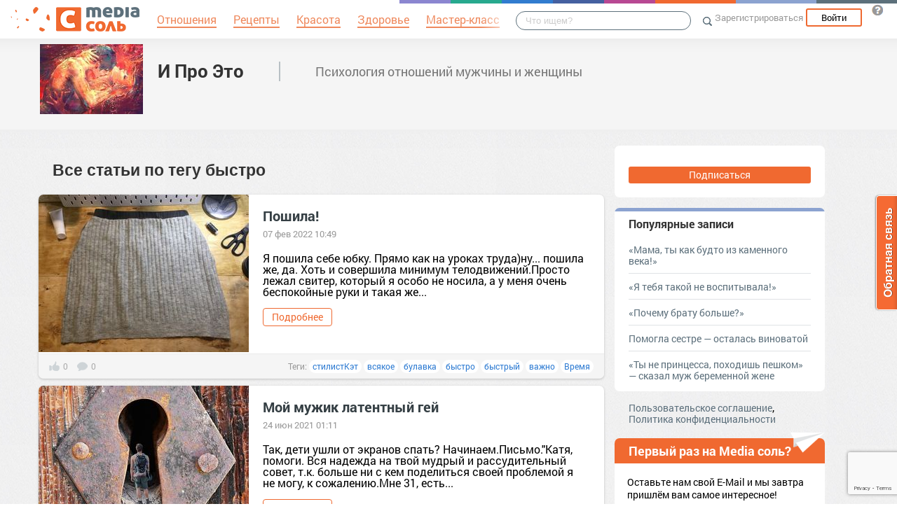

--- FILE ---
content_type: text/html; charset=UTF-8
request_url: https://iproeto.mediasole.ru/tag/%D0%B1%D1%8B%D1%81%D1%82%D1%80%D0%BE
body_size: 14436
content:
<!DOCTYPE html>
<html xmlns:fb="http://ogp.me/ns/fb#" xmlns:og="http://ogp.me/ns#">
    <head>
        <meta charset="UTF-8" />
        <script type="text/javascript">
    window.NREUM||(NREUM={}),__nr_require=function(e,t,n){function r(n){if(!t[n]){var o=t[n]={exports:{}};e[n][0].call(o.exports,function(t){var o=e[n][1][t];return r(o||t)},o,o.exports)}return t[n].exports}if("function"==typeof __nr_require)return __nr_require;for(var o=0;o<n.length;o++)r(n[o]);return r}({1:[function(e,t,n){function r(){}function o(e,t,n){return function(){return i(e,[(new Date).getTime()].concat(u(arguments)),t?null:this,n),t?void 0:this}}var i=e("handle"),a=e(2),u=e(3),c=e("ee").get("tracer"),f=NREUM;"undefined"==typeof window.newrelic&&(newrelic=f);var s=["setPageViewName","setCustomAttribute","setErrorHandler","finished","addToTrace","inlineHit","addRelease"],l="api-",p=l+"ixn-";a(s,function(e,t){f[t]=o(l+t,!0,"api")}),f.addPageAction=o(l+"addPageAction",!0),f.setCurrentRouteName=o(l+"routeName",!0),t.exports=newrelic,f.interaction=function(){return(new r).get()};var d=r.prototype={createTracer:function(e,t){var n={},r=this,o="function"==typeof t;return i(p+"tracer",[Date.now(),e,n],r),function(){if(c.emit((o?"":"no-")+"fn-start",[Date.now(),r,o],n),o)try{return t.apply(this,arguments)}finally{c.emit("fn-end",[Date.now()],n)}}}};a("setName,setAttribute,save,ignore,onEnd,getContext,end,get".split(","),function(e,t){d[t]=o(p+t)}),newrelic.noticeError=function(e){"string"==typeof e&&(e=new Error(e)),i("err",[e,(new Date).getTime()])}},{}],2:[function(e,t,n){function r(e,t){var n=[],r="",i=0;for(r in e)o.call(e,r)&&(n[i]=t(r,e[r]),i+=1);return n}var o=Object.prototype.hasOwnProperty;t.exports=r},{}],3:[function(e,t,n){function r(e,t,n){t||(t=0),"undefined"==typeof n&&(n=e?e.length:0);for(var r=-1,o=n-t||0,i=Array(o<0?0:o);++r<o;)i[r]=e[t+r];return i}t.exports=r},{}],ee:[function(e,t,n){function r(){}function o(e){function t(e){return e&&e instanceof r?e:e?c(e,u,i):i()}function n(n,r,o){if(!p.aborted){e&&e(n,r,o);for(var i=t(o),a=v(n),u=a.length,c=0;c<u;c++)a[c].apply(i,r);var f=s[w[n]];return f&&f.push([y,n,r,i]),i}}function d(e,t){b[e]=v(e).concat(t)}function v(e){return b[e]||[]}function g(e){return l[e]=l[e]||o(n)}function m(e,t){f(e,function(e,n){t=t||"feature",w[n]=t,t in s||(s[t]=[])})}var b={},w={},y={on:d,emit:n,get:g,listeners:v,context:t,buffer:m,abort:a,aborted:!1};return y}function i(){return new r}function a(){(s.api||s.feature)&&(p.aborted=!0,s=p.backlog={})}var u="nr@context",c=e("gos"),f=e(2),s={},l={},p=t.exports=o();p.backlog=s},{}],gos:[function(e,t,n){function r(e,t,n){if(o.call(e,t))return e[t];var r=n();if(Object.defineProperty&&Object.keys)try{return Object.defineProperty(e,t,{value:r,writable:!0,enumerable:!1}),r}catch(i){}return e[t]=r,r}var o=Object.prototype.hasOwnProperty;t.exports=r},{}],handle:[function(e,t,n){function r(e,t,n,r){o.buffer([e],r),o.emit(e,t,n)}var o=e("ee").get("handle");t.exports=r,r.ee=o},{}],id:[function(e,t,n){function r(e){var t=typeof e;return!e||"object"!==t&&"function"!==t?-1:e===window?0:a(e,i,function(){return o++})}var o=1,i="nr@id",a=e("gos");t.exports=r},{}],loader:[function(e,t,n){function r(){if(!h++){var e=y.info=NREUM.info,t=l.getElementsByTagName("script")[0];if(setTimeout(f.abort,3e4),!(e&&e.licenseKey&&e.applicationID&&t))return f.abort();c(b,function(t,n){e[t]||(e[t]=n)}),u("mark",["onload",a()],null,"api");var n=l.createElement("script");n.src="https://"+e.agent,t.parentNode.insertBefore(n,t)}}function o(){"complete"===l.readyState&&i()}function i(){u("mark",["domContent",a()],null,"api")}function a(){return(new Date).getTime()}var u=e("handle"),c=e(2),f=e("ee"),s=window,l=s.document,p="addEventListener",d="attachEvent",v=s.XMLHttpRequest,g=v&&v.prototype;NREUM.o={ST:setTimeout,CT:clearTimeout,XHR:v,REQ:s.Request,EV:s.Event,PR:s.Promise,MO:s.MutationObserver},e(1);var m=""+location,b={beacon:"bam.nr-data.net",errorBeacon:"bam.nr-data.net",agent:"js-agent.newrelic.com/nr-1016.min.js"},w=v&&g&&g[p]&&!/CriOS/.test(navigator.userAgent),y=t.exports={offset:a(),origin:m,features:{},xhrWrappable:w};l[p]?(l[p]("DOMContentLoaded",i,!1),s[p]("load",r,!1)):(l[d]("onreadystatechange",o),s[d]("onload",r)),u("mark",["firstbyte",a()],null,"api");var h=0},{}]},{},["loader"]);
    ;NREUM.info={beacon:"bam.nr-data.net",errorBeacon:"bam.nr-data.net",licenseKey:"9c569c7a70",applicationID:"47550219",sa:1}
</script>
        <title>            быстро - И Про Это
    </title>
        <meta name="viewport" content="width=device-width, initial-scale=1.0">
                            <meta name='description' content='Все статьи по теме быстро' />
    
                    <link rel="canonical" href="https://iproeto.mediasole.ru/tag/%D0%B1%D1%8B%D1%81%D1%82%D1%80%D0%BE" />
        <meta property="og:title" content="Все статьи по тегу быстро" />
        <meta property="og:type" content="website" />
        <meta property="og:description" content="Все статьи по тегу быстро" />
        <meta property="og:url" content="https://iproeto.mediasole.ru/tag/%D0%B1%D1%8B%D1%81%D1%82%D1%80%D0%BE" />
        <meta property="og:image" content="//mediasole.ru/i/logo_small.png" />
                                    <script src="//mediasole.ru/bower_components/jquery/dist/jquery.min.js"></script>
        <script src="//mediasole.ru/bower_components/markup.js/src/markup.min.js"></script>
                <script src="//mediasole.ru/bower_components/Likely/release/likely.js"></script>
        <script src="//mediasole.ru/js/common.js?v5"></script>
        <script src="//mediasole.ru/js/mediasole.js?v17"></script>
        <script src="https://yastatic.net/pcode/adfox/loader.js" crossorigin="anonymous"></script>
        <link rel="stylesheet" href="//mediasole.ru/css/reset.css" media="all"/>
        <link rel="stylesheet" href="//mediasole.ru/bower_components/Likely/release/likely.css" media="all"/>
        <link rel="stylesheet" href="//mediasole.ru/css/styles.css?v32" media="all"/>
                <link rel="icon" type="image/x-icon" href="//mediasole.ru/favicon.ico" />
        <link rel="shortcut icon" href="//mediasole.ru/favicon.ico" type="image/x-icon">
        <link rel="icon" type="image/png" sizes="32x32" href="//mediasole.ru/favicon-32x32.png">
        <link rel="icon" type="image/png" sizes="16x16" href="//mediasole.ru/favicon-16x16.png">
        <link rel="manifest" href="//mediasole.ru/manifest.json">
        <meta name="msapplication-TileColor" content="#ffffff">
        <meta name="msapplication-TileImage" content="//mediasole.ru/favicon-32x32.png">
        <meta name="theme-color" content="#ffffff">
                    <link title="MediaСоль / И Про Это" type="application/rss+xml" rel="alternate" href="https://iproeto.mediasole.ru/rss.xml"/>
        

<script>window.yaContextCb = window.yaContextCb || [] </script> 
<script async src="https://yandex.ru/ads/system/context.js"></script>

    </head>
    <body class="mediasole">
        <div id="fb-root"></div>
    <script>(function(d, s, id) {
            var js, fjs = d.getElementsByTagName(s)[0];
            if (d.getElementById(id)) return;
            js = d.createElement(s); js.id = id;
            js.src = "//connect.facebook.net/ru_RU/sdk.js#xfbml=1&version=v2.8&appId=85216382312";
            fjs.parentNode.insertBefore(js, fjs);
        }(document, 'script', 'facebook-jssdk'));</script>
    <!-- Google Tag Manager -->
<noscript><iframe src="//www.googletagmanager.com/ns.html?id=GTM-K3G9RV"
height="0" width="0" style="display:none;visibility:hidden"></iframe></noscript>
<script>(function(w,d,s,l,i){w[l]=w[l]||[];w[l].push({'gtm.start':
new Date().getTime(),event:'gtm.js'});var f=d.getElementsByTagName(s)[0],
j=d.createElement(s),dl=l!='dataLayer'?'&l='+l:'';j.async=true;j.src=
'//www.googletagmanager.com/gtm.js?id='+i+dl;f.parentNode.insertBefore(j,f);
})(window,document,'script','dataLayer','GTM-K3G9RV');</script>
<!-- End Google Tag Manager -->
        <script>
            (function(i,s,o,g,r,a,m){i['GoogleAnalyticsObject']=r;i[r]=i[r]||function(){
                        (i[r].q=i[r].q||[]).push(arguments)},i[r].l=1*new Date();a=s.createElement(o),
                    m=s.getElementsByTagName(o)[0];a.async=1;a.src=g;m.parentNode.insertBefore(a,m)
            })(window,document,'script','https://www.google-analytics.com/analytics.js','ga');

            ga('create', 'UA-72493340-1', 'auto');
            ga('send', 'pageview', {
                                    'dimension1': 'guest',
                    'metric2': 0,
                            });
        </script>
    
        <nav>
            <div class="navbar-header">
                <a href="//mediasole.ru" class="logo__big"><img src="/i/logo.png" /></a>
                <a href="//mediasole.ru" class="logo__small"><img src="/i/logo_small.png" /></a>
            </div>

                        <ul class="navbar__menu navbar-full">
                <li><a href="//mediasole.ru/tag/%D0%9E%D1%82%D0%BD%D0%BE%D1%88%D0%B5%D0%BD%D0%B8%D1%8F"><span>Отношения</span></a></li>
                <li><a href="//mediasole.ru/tag/%D0%A0%D0%B5%D1%86%D0%B5%D0%BF%D1%82%D1%8B"><span>Рецепты</span></a></li>
                <li><a href="//mediasole.ru/tag/%D0%9A%D1%80%D0%B0%D1%81%D0%BE%D1%82%D0%B0"><span>Красота</span></a></li>
                <li><a href="//mediasole.ru/tag/%D0%97%D0%B4%D0%BE%D1%80%D0%BE%D0%B2%D1%8C%D0%B5"><span>Здоровье</span></a></li>
                <li><a href="//mediasole.ru/tag/%D0%9C%D0%B0%D1%81%D1%82%D0%B5%D1%80-%D0%BA%D0%BB%D0%B0%D1%81%D1%81"><span>Мастер-класс</span></a></li>
            </ul>
            
            <div class="navbar-user navbar-full navbar-user__unregistered">
            <a href="//mediasole.ru/user/register/" class="navbar-user__register" onclick="yaCounter45579243.reachGoal('top_reg_click');return true;">Зарегистрироваться</a>
        <a href="//mediasole.ru/user/login" class="navbar-user__login">Войти</a>
                <a href="http://support.mediasole.ru" class="navbar-user__question navbar-user__text" title="Что такое MediaСоль?"></a>
    </div>
<ul class="nav navbar-nav navbar-right navbar-user navbar-mobile">
    <li class="navbar-user__mobile-login"><a href="//mediasole.ru/user/login"></a></li>
</ul>
            <form role="search" class="navbar-search" action="//mediasole.ru/search">
                <div class="navbar-search__gradient"></div>
                <input type="text" placeholder="Что ищем?" name="q">
                <button type="submit"></button>
            </form>

            <div class="nav-colors">
                <div class="nav-colors__1"></div>
                <div class="nav-colors__2"></div>
                <div class="nav-colors__3"></div>
                <div class="nav-colors__4"></div>
                <div class="nav-colors__5"></div>
                <div class="nav-colors__6 nav-colors__long"></div>
                <div class="nav-colors__7 nav-colors__long"></div>
                <div class="nav-colors__8 nav-colors__long"></div>
            </div>
        </nav>
        <div class="container">
            
    </div> <div class="subsite-header">
    <div class="container subsite-header__info">
                    <div class="subsite-header__logo">
                <a href="/">
                    <img src="/data/cache/logo/data/logo/0/58/480536_900.jpg">
                </a>
            </div>
                <div class="subsite-header__title">
            <a href="/">И Про Это</a>
        </div>
                    <div class="subsite-header__description">
                Психология отношений мужчины и женщины
            </div>
            </div>
        </div>
<div class="container">

    <div class="site-container__left">
                        <h1>Все статьи по тегу <i>быстро</i></h1>

<div class="posts-container">
    <div class="post__container" itemscope itemtype="http://schema.org/NewsArticle">
        <div class="post__container-container" itemprop="url" href="https://iproeto.mediasole.ru/poshila">
                            <div class="post__image">
                    <a href="https://iproeto.mediasole.ru/poshila">
                        <img itemprop="image" src="//s.mediasole.ru/cache/preview/data/images/2601/2601654/926150_800.jpg" style="width:300px;height:225px;" alt="Пошила!" title="Пошила!"/>
                    </a>
                </div>
                        <div class="post__text-part">
                <a class="post__title" href="https://iproeto.mediasole.ru/poshila" itemprop="name">Пошила!</a>
                                    <span class="post__date" content="2022-02-07 10:49:28">07 фев 2022 10:49</span>
                                <div class="post__text" itemprop="description">Я пошила себе юбку. Прямо как на уроках труда)ну... пошила же, да. Хоть и совершила минимум телодвижений.Просто лежал свитер, который я особо не носила, а у меня очень беспокойные руки и такая же...</div>                 <a href="https://iproeto.mediasole.ru/poshila" class="btn post__btn">Подробнее</a>
            </div>
        </div>
                    <div class="post__info">
                <div class="post__info-likes">0</div>
                <div class="post__info-comments">0</div>
                                    <div class="post__tags">Теги:
                                                    <a class="post__tag" href="/tag/%D1%81%D1%82%D0%B8%D0%BB%D0%B8%D1%81%D1%82%D0%9A%D1%8D%D1%82">стилистКэт</a>
                                                    <a class="post__tag" href="/tag/%D0%B2%D1%81%D1%8F%D0%BA%D0%BE%D0%B5">всякое</a>
                                                    <a class="post__tag" href="/tag/%D0%B1%D1%83%D0%BB%D0%B0%D0%B2%D0%BA%D0%B0">булавка</a>
                                                    <a class="post__tag" href="/tag/%D0%B1%D1%8B%D1%81%D1%82%D1%80%D0%BE">быстро</a>
                                                    <a class="post__tag" href="/tag/%D0%B1%D1%8B%D1%81%D1%82%D1%80%D1%8B%D0%B9">быстрый</a>
                                                    <a class="post__tag" href="/tag/%D0%B2%D0%B0%D0%B6%D0%BD%D0%BE">важно</a>
                                                    <a class="post__tag" href="/tag/%D0%92%D1%80%D0%B5%D0%BC%D1%8F">Время</a>
                                            </div>
                            </div>
            </div>
    <div class="post__container" itemscope itemtype="http://schema.org/NewsArticle">
        <div class="post__container-container" itemprop="url" href="https://iproeto.mediasole.ru/moy_muzhik_latentnyy_gey">
                            <div class="post__image">
                    <a href="https://iproeto.mediasole.ru/moy_muzhik_latentnyy_gey">
                        <img itemprop="image" src="//s.mediasole.ru/cache/preview/data/images/2206/2206727/886119_800.jpg" style="width:300px;height:200px;" alt="Мой мужик латентный гей" title="Мой мужик латентный гей"/>
                    </a>
                </div>
                        <div class="post__text-part">
                <a class="post__title" href="https://iproeto.mediasole.ru/moy_muzhik_latentnyy_gey" itemprop="name">Мой мужик латентный гей</a>
                                    <span class="post__date" content="2021-06-24 01:11:36">24 июн 2021 01:11</span>
                                <div class="post__text" itemprop="description">Так, дети ушли от экранов спать? Начинаем.Письмо.&quot;Катя, помоги. Вся надежда на твой мудрый и рассудительный совет, т.к. больше ни с кем поделиться своей проблемой я не могу, к сожалению.Мне 31, есть...</div>                 <a href="https://iproeto.mediasole.ru/moy_muzhik_latentnyy_gey" class="btn post__btn">Подробнее</a>
            </div>
        </div>
                    <div class="post__info">
                <div class="post__info-likes">0</div>
                <div class="post__info-comments">0</div>
                                    <div class="post__tags">Теги:
                                                    <a class="post__tag" href="/tag/%D0%BE%D1%82%D0%BD%D0%BE%D1%88%D0%B5%D0%BD%D0%B8%D1%8F">отношения</a>
                                                    <a class="post__tag" href="/tag/%D0%A1%D0%B5%D0%BA%D1%81">Секс</a>
                                                    <a class="post__tag" href="/tag/%D0%BA%D1%83%D1%80%D0%B8%D0%BB%D0%BA%D0%B0">курилка</a>
                                                    <a class="post__tag" href="/tag/%D0%B3%D0%B5%D0%B9">гей</a>
                                                    <a class="post__tag" href="/tag/%D0%BC%D1%83%D0%B6%D0%B8%D0%BA">мужик</a>
                                                    <a class="post__tag" href="/tag/%D0%91%D0%B5%D0%B7%D1%83%D0%BC%D0%B8%D0%B5">Безумие</a>
                                                    <a class="post__tag" href="/tag/%D0%B1%D0%BE%D0%BB%D1%8C%D1%88%D0%BE%D0%B9">большой</a>
                                                    <a class="post__tag" href="/tag/%D0%B1%D1%8B%D1%81%D1%82%D1%80%D0%BE">быстро</a>
                                            </div>
                            </div>
            </div>
    <div class="post__container" itemscope itemtype="http://schema.org/NewsArticle">
        <div class="post__container-container" itemprop="url" href="https://iproeto.mediasole.ru/muzh_snachala_podderzhal_uvolnyaysya_a_potom_ustroil_skandal_ya_ustal_v_odinochku_taschit_tuneyadku">
                            <div class="post__image">
                    <a href="https://iproeto.mediasole.ru/muzh_snachala_podderzhal_uvolnyaysya_a_potom_ustroil_skandal_ya_ustal_v_odinochku_taschit_tuneyadku">
                        <img itemprop="image" src="//s.mediasole.ru/cache/preview/data/images/2169/2169703/683287_800.jpg" style="width:300px;height:199px;" alt="Муж сначала поддержал: «Увольняйся!», а потом устроил скандал: «Я устал в одиночку тащить тунеядку!»" title="Муж сначала поддержал: «Увольняйся!», а потом устроил скандал: «Я устал в одиночку тащить тунеядку!»"/>
                    </a>
                </div>
                        <div class="post__text-part">
                <a class="post__title" href="https://iproeto.mediasole.ru/muzh_snachala_podderzhal_uvolnyaysya_a_potom_ustroil_skandal_ya_ustal_v_odinochku_taschit_tuneyadku" itemprop="name">Муж сначала поддержал: «Увольняйся!», а потом устроил скандал: «Я устал в одиночку тащить тунеядку!»</a>
                                    <span class="post__date" content="2021-05-15 12:00:30">15 май 2021 12:00</span>
                                <div class="post__text" itemprop="description">– С января я безработная! – рассказывает тридцатитрехлетняя Наталья. – Уволилась по собственному желанию. Пришел новый начальник, с которым мы не поладили, все шишки на меня валил, унижал, коллектив...</div>                 <a href="https://iproeto.mediasole.ru/muzh_snachala_podderzhal_uvolnyaysya_a_potom_ustroil_skandal_ya_ustal_v_odinochku_taschit_tuneyadku" class="btn post__btn">Подробнее</a>
            </div>
        </div>
                    <div class="post__info">
                <div class="post__info-likes">0</div>
                <div class="post__info-comments">0</div>
                                    <div class="post__tags">Теги:
                                                    <a class="post__tag" href="/tag/%D0%9C%D1%83%D0%B6">Муж</a>
                                                    <a class="post__tag" href="/tag/%D1%81%D0%BA%D0%B0%D0%BD%D0%B4%D0%B0%D0%BB">скандал</a>
                                                    <a class="post__tag" href="/tag/%D0%B1%D0%BE%D0%BB%D1%8C%D1%88%D0%BE%D0%B9">большой</a>
                                                    <a class="post__tag" href="/tag/%D0%B1%D1%8B%D1%81%D1%82%D1%80%D0%BE">быстро</a>
                                                    <a class="post__tag" href="/tag/%D0%B1%D1%8B%D1%81%D1%82%D1%80%D1%8B%D0%B9">быстрый</a>
                                            </div>
                            </div>
            </div>
    <div class="post__container" itemscope itemtype="http://schema.org/NewsArticle">
        <div class="post__container-container" itemprop="url" href="https://iproeto.mediasole.ru/dzhin_vnutri">
                            <div class="post__image">
                    <a href="https://iproeto.mediasole.ru/dzhin_vnutri">
                        <img itemprop="image" src="//s.mediasole.ru/cache/preview/data/images/2104/2104290/868668_800.png" style="width:300px;height:188px;" alt="Джин внутри" title="Джин внутри"/>
                    </a>
                </div>
                        <div class="post__text-part">
                <a class="post__title" href="https://iproeto.mediasole.ru/dzhin_vnutri" itemprop="name">Джин внутри</a>
                                    <span class="post__date" content="2021-01-21 09:47:04">21 янв 2021 09:47</span>
                                <div class="post__text" itemprop="description">Джекпот приблизился к миллиарду!
MegaMillions - $970 млн - в эту субботу, 23 января.Я совершенно неадекватна.Полночи мы рассматривали очень странную книжку по кулинарии. Лёше она очень нравится. Он...</div>                 <a href="https://iproeto.mediasole.ru/dzhin_vnutri" class="btn post__btn">Подробнее</a>
            </div>
        </div>
                    <div class="post__info">
                <div class="post__info-likes">0</div>
                <div class="post__info-comments">0</div>
                                    <div class="post__tags">Теги:
                                                    <a class="post__tag" href="/tag/%D1%80%D0%B5%D0%BA%D0%BB%D0%B0%D0%BC%D0%B0">реклама</a>
                                                    <a class="post__tag" href="/tag/%D0%A1%D0%B5%D0%BA%D1%81">Секс</a>
                                                    <a class="post__tag" href="/tag/%D0%B2%D0%BD%D1%83%D1%82%D1%80%D0%B8">внутри</a>
                                                    <a class="post__tag" href="/tag/%D0%B1%D0%BE%D0%BB%D1%8C%D1%88%D0%BE%D0%B9">большой</a>
                                                    <a class="post__tag" href="/tag/%D0%B1%D1%80%D0%B0%D1%81%D0%BB%D0%B5%D1%82">браслет</a>
                                                    <a class="post__tag" href="/tag/%D0%91%D1%8B%D0%B2%D1%88%D0%B8%D0%B9">Бывший</a>
                                                    <a class="post__tag" href="/tag/%D0%B1%D1%8B%D1%81%D1%82%D1%80%D0%BE">быстро</a>
                                            </div>
                            </div>
            </div>
    <div class="post__container" itemscope itemtype="http://schema.org/NewsArticle">
        <div class="post__container-container" itemprop="url" href="https://iproeto.mediasole.ru/u_nas_zhe_deti">
                            <div class="post__image">
                    <a href="https://iproeto.mediasole.ru/u_nas_zhe_deti">
                        <img itemprop="image" src="//s.mediasole.ru/cache/preview/data/images/2075/2075709/841098_800.jpg" style="width:300px;height:226px;" alt="У нас же дети" title="У нас же дети"/>
                    </a>
                </div>
                        <div class="post__text-part">
                <a class="post__title" href="https://iproeto.mediasole.ru/u_nas_zhe_deti" itemprop="name">У нас же дети</a>
                                    <span class="post__date" content="2020-12-13 04:21:06">13 дек 2020 16:21</span>
                                <div class="post__text" itemprop="description">Он зашел и замялся сразу у входа. У него был доброжелательный, но очень растерянный вид. Он будто старался не смотреть на полки, а сразу нашел глазами меня.Он спросил:-А есть у вас масло какое-нибудь...</div>                 <a href="https://iproeto.mediasole.ru/u_nas_zhe_deti" class="btn post__btn">Подробнее</a>
            </div>
        </div>
                    <div class="post__info">
                <div class="post__info-likes">0</div>
                <div class="post__info-comments">0</div>
                                    <div class="post__tags">Теги:
                                                    <a class="post__tag" href="/tag/%D0%BE%D1%82%D0%BD%D0%BE%D1%88%D0%B5%D0%BD%D0%B8%D1%8F">отношения</a>
                                                    <a class="post__tag" href="/tag/%D0%BA%D0%BB%D0%B8%D0%B5%D0%BD%D1%82%D1%8B">клиенты</a>
                                                    <a class="post__tag" href="/tag/%D0%A1%D0%B5%D0%BA%D1%81">Секс</a>
                                                    <a class="post__tag" href="/tag/%D1%81%D0%B5%D0%BA%D1%81-%D0%B8%D0%B3%D1%80%D1%83%D1%88%D0%BA%D0%B8">секс-игрушки</a>
                                                    <a class="post__tag" href="/tag/%D1%80%D0%B5%D0%B1%D0%B5%D0%BD%D0%BE%D0%BA">ребенок</a>
                                                    <a class="post__tag" href="/tag/%D0%B1%D0%B5%D0%BB%D1%8C%D0%B5">белье</a>
                                                    <a class="post__tag" href="/tag/%D0%B1%D1%8B%D1%81%D1%82%D1%80%D0%BE">быстро</a>
                                                    <a class="post__tag" href="/tag/%D0%B1%D1%8B%D1%81%D1%82%D1%80%D1%8B%D0%B9">быстрый</a>
                                                    <a class="post__tag" href="/tag/%D0%B2%D0%B8%D0%B1%D1%80%D0%B0%D1%82%D0%BE%D1%80">вибратор</a>
                                            </div>
                            </div>
            </div>
    <div class="post__container" itemscope itemtype="http://schema.org/NewsArticle">
        <div class="post__container-container" itemprop="url" href="https://iproeto.mediasole.ru/kuda_idti">
                        <div class="post__text-part">
                <a class="post__title" href="https://iproeto.mediasole.ru/kuda_idti" itemprop="name">Куда идти?</a>
                                    <span class="post__date" content="2020-06-22 05:17:26">22 июн 2020 17:17</span>
                                <div class="post__text" itemprop="description">Навеяно вчерашним взрывом дома в Киеве.Подруга рассказала. Упал у них однажды дом, старая трёхэтажка. Не в столице, но город-миллионник. Упал в центре, где старина, бывает, стоит лишь потому, что...</div>                 <a href="https://iproeto.mediasole.ru/kuda_idti" class="btn post__btn">Подробнее</a>
            </div>
        </div>
                    <div class="post__info">
                <div class="post__info-likes">0</div>
                <div class="post__info-comments">0</div>
                                    <div class="post__tags">Теги:
                                                    <a class="post__tag" href="/tag/%D0%B2%D1%81%D1%8F%D0%BA%D0%BE%D0%B5">всякое</a>
                                                    <a class="post__tag" href="/tag/%D0%B1%D1%8B%D1%81%D1%82%D1%80%D0%BE">быстро</a>
                                                    <a class="post__tag" href="/tag/%D0%B1%D1%8B%D1%81%D1%82%D1%80%D1%8B%D0%B9">быстрый</a>
                                                    <a class="post__tag" href="/tag/%D0%B2%D0%B5%D1%82%D0%B5%D1%80">ветер</a>
                                                    <a class="post__tag" href="/tag/%D0%B2%D0%B7%D1%80%D1%8B%D0%B2">взрыв</a>
                                                    <a class="post__tag" href="/tag/%D0%93%D0%BE%D0%B4">Год</a>
                                            </div>
                            </div>
            </div>
    <div class="post__container" itemscope itemtype="http://schema.org/NewsArticle">
        <div class="post__container-container" itemprop="url" href="https://iproeto.mediasole.ru/nepobedimye">
                        <div class="post__text-part">
                <a class="post__title" href="https://iproeto.mediasole.ru/nepobedimye" itemprop="name">Непобедимые</a>
                                    <span class="post__date" content="2020-03-30 10:27:26">30 мар 2020 10:27</span>
                                <div class="post__text" itemprop="description">Сидим с девками в чатике, картинки друг другу отправляем.Присылают картинку, стоит такой мужик, взъерошенный, полуодетый и с пивасом в руке, и подпись, мол, ладно мы, а каково тем, кто сейчас...</div>                 <a href="https://iproeto.mediasole.ru/nepobedimye" class="btn post__btn">Подробнее</a>
            </div>
        </div>
                    <div class="post__info">
                <div class="post__info-likes">0</div>
                <div class="post__info-comments">0</div>
                                    <div class="post__tags">Теги:
                                                    <a class="post__tag" href="/tag/%D1%80%D0%B0%D0%B7%D0%BD%D0%BE%D1%86%D0%B2%D0%B5%D1%82%D0%BD%D0%B0%D1%8F%20%D0%B6%D0%B8%D0%B7%D0%BD%D1%8C">разноцветная жизнь</a>
                                                    <a class="post__tag" href="/tag/%D0%90%D0%BB%D1%82%D0%B0%D0%B9">Алтай</a>
                                                    <a class="post__tag" href="/tag/%D0%B1">б</a>
                                                    <a class="post__tag" href="/tag/%D0%B1%D1%8B%D1%81%D1%82%D1%80%D0%BE">быстро</a>
                                                    <a class="post__tag" href="/tag/%D0%B1%D1%8B%D1%81%D1%82%D1%80%D1%8B%D0%B9">быстрый</a>
                                                    <a class="post__tag" href="/tag/%D0%B2%D0%B8%D1%80%D1%83%D1%81">вирус</a>
                                            </div>
                            </div>
            </div>
    <div class="post__container" itemscope itemtype="http://schema.org/NewsArticle">
        <div class="post__container-container" itemprop="url" href="https://iproeto.mediasole.ru/manifest_o_zhizni">
                            <div class="post__image">
                    <a href="https://iproeto.mediasole.ru/manifest_o_zhizni">
                        <img itemprop="image" src="//s.mediasole.ru/cache/preview/data/images/1851/1851937/738576_800.jpg" style="width:300px;height:190px;" alt="Манифест о жизни" title="Манифест о жизни"/>
                    </a>
                </div>
                        <div class="post__text-part">
                <a class="post__title" href="https://iproeto.mediasole.ru/manifest_o_zhizni" itemprop="name">Манифест о жизни</a>
                                    <span class="post__date" content="2020-03-25 05:26:31">25 мар 2020 17:26</span>
                                <div class="post__text" itemprop="description">Ребята, давайте поговорим о важном.Сейчас такое время, что многими овладевает страх.Он добирается уже к самым стойким (и что уж говорить про тех, кто почти ничем не защищён), многие остаются без...</div>                 <a href="https://iproeto.mediasole.ru/manifest_o_zhizni" class="btn post__btn">Подробнее</a>
            </div>
        </div>
                    <div class="post__info">
                <div class="post__info-likes">0</div>
                <div class="post__info-comments">0</div>
                                    <div class="post__tags">Теги:
                                                    <a class="post__tag" href="/tag/%D1%80%D0%B0%D0%B7%D0%BD%D0%BE%D1%86%D0%B2%D0%B5%D1%82%D0%BD%D0%B0%D1%8F%20%D0%B6%D0%B8%D0%B7%D0%BD%D1%8C">разноцветная жизнь</a>
                                                    <a class="post__tag" href="/tag/%D0%96%D0%B8%D0%B7%D0%BD%D1%8C">Жизнь</a>
                                                    <a class="post__tag" href="/tag/%D0%B1%D0%B5%D1%81%D0%BF%D0%BB%D0%B0%D1%82%D0%BD%D0%BE">бесплатно</a>
                                                    <a class="post__tag" href="/tag/%D0%B1%D0%BB%D0%BE%D0%B3%D0%B5%D1%80">блогер</a>
                                                    <a class="post__tag" href="/tag/%D0%91%D1%83%D0%B4%D1%83%D1%89%D0%B5%D0%B5">Будущее</a>
                                                    <a class="post__tag" href="/tag/%D0%B1%D1%8B%D1%81%D1%82%D1%80%D0%BE">быстро</a>
                                            </div>
                            </div>
            </div>
    <div class="post__container" itemscope itemtype="http://schema.org/NewsArticle">
        <div class="post__container-container" itemprop="url" href="https://iproeto.mediasole.ru/smotri_na_dorogu">
                            <div class="post__image">
                    <a href="https://iproeto.mediasole.ru/smotri_na_dorogu">
                        <img itemprop="image" src="//s.mediasole.ru/cache/preview/data/images/1850/1850097/738491_800.jpg" style="width:300px;height:153px;" alt="Смотри на дорогу!" title="Смотри на дорогу!"/>
                    </a>
                </div>
                        <div class="post__text-part">
                <a class="post__title" href="https://iproeto.mediasole.ru/smotri_na_dorogu" itemprop="name">Смотри на дорогу!</a>
                                    <span class="post__date" content="2020-03-23 10:51:06">23 мар 2020 22:51</span>
                                <div class="post__text" itemprop="description">Я сегодня ехала из Москвы в Питер и за рулем был чувак.И он всю дорогу не выпускал из рук телефон.Он держал обе руки на руле, но в одной из них он держал телефон.Я сидела сзади, я видела, что он в...</div>                 <a href="https://iproeto.mediasole.ru/smotri_na_dorogu" class="btn post__btn">Подробнее</a>
            </div>
        </div>
                    <div class="post__info">
                <div class="post__info-likes">0</div>
                <div class="post__info-comments">0</div>
                                    <div class="post__tags">Теги:
                                                    <a class="post__tag" href="/tag/%D0%9A%D0%B0%D1%82%D1%8F%20%D0%B7%D0%BB%D0%B0">Катя зла</a>
                                                    <a class="post__tag" href="/tag/%D0%B7%D0%B0%D0%B2%D0%B8%D1%81%D0%B8%D0%BC%D0%BE%D1%81%D1%82%D1%8C%20%D0%B8%20%D1%81%D0%BE%D0%B7%D0%B0%D0%B2%D0%B8%D1%81%D0%B8%D0%BC%D0%BE%D1%81%D1%82%D1%8C">зависимость и созависимость</a>
                                                    <a class="post__tag" href="/tag/%D0%B4%D0%BE%D1%80%D0%BE%D0%B3%D0%B0">дорога</a>
                                                    <a class="post__tag" href="/tag/%D1%81%D0%BC%D0%BE%D1%82%D1%80%D0%B5%D1%82%D1%8C">смотреть</a>
                                                    <a class="post__tag" href="/tag/%D0%B1%D0%BB%D0%B8%D0%BD">блин</a>
                                                    <a class="post__tag" href="/tag/%D0%B1%D1%8B%D1%81%D1%82%D1%80%D0%BE">быстро</a>
                                                    <a class="post__tag" href="/tag/%D0%B1%D1%8B%D1%81%D1%82%D1%80%D1%8B%D0%B9">быстрый</a>
                                            </div>
                            </div>
            </div>
    <div class="post__container" itemscope itemtype="http://schema.org/NewsArticle">
        <div class="post__container-container" itemprop="url" href="https://iproeto.mediasole.ru/on_esche_i_ogryzaetsya_zyat_zhivet_u_teschi_no_soderzhit_vseh_na_svoyu_zarplatu">
                            <div class="post__image">
                    <a href="https://iproeto.mediasole.ru/on_esche_i_ogryzaetsya_zyat_zhivet_u_teschi_no_soderzhit_vseh_na_svoyu_zarplatu">
                        <img itemprop="image" src="//s.mediasole.ru/cache/preview/data/images/1819/1819999/553108_800.jpg" style="width:300px;height:225px;" alt="«Он еще и огрызается». Зять живет у тещи, но содержит всех на свою зарплату" title="«Он еще и огрызается». Зять живет у тещи, но содержит всех на свою зарплату"/>
                    </a>
                </div>
                        <div class="post__text-part">
                <a class="post__title" href="https://iproeto.mediasole.ru/on_esche_i_ogryzaetsya_zyat_zhivet_u_teschi_no_soderzhit_vseh_na_svoyu_zarplatu" itemprop="name">«Он еще и огрызается». Зять живет у тещи, но содержит всех на свою зарплату</a>
                                    <span class="post__date" content="2020-02-19 04:45:19">19 фев 2020 16:45</span>
                                <div class="post__text" itemprop="description">– Нет, он еще и огрызаться стал, ты представляешь! – с возмущением рассказывает про зятя пятидесятичетырехлетняя Нина Эдуардовна. – Вчера проснулась среди ночи, смотрю, свет горит в квартире. Ну...</div>                 <a href="https://iproeto.mediasole.ru/on_esche_i_ogryzaetsya_zyat_zhivet_u_teschi_no_soderzhit_vseh_na_svoyu_zarplatu" class="btn post__btn">Подробнее</a>
            </div>
        </div>
                    <div class="post__info">
                <div class="post__info-likes">1</div>
                <div class="post__info-comments">0</div>
                                    <div class="post__tags">Теги:
                                                    <a class="post__tag" href="/tag/%D0%A0%D0%BE%D0%B4%D1%81%D1%82%D0%B2%D0%B5%D0%BD%D0%BD%D0%B8%D1%87%D0%BA%D0%B8">Родственнички</a>
                                                    <a class="post__tag" href="/tag/%D0%B7%D0%B0%D1%80%D0%BF%D0%BB%D0%B0%D1%82%D0%B0">зарплата</a>
                                                    <a class="post__tag" href="/tag/1%D1%81">1с</a>
                                                    <a class="post__tag" href="/tag/%D0%B1%D0%B8%D1%80%D0%B6%D0%B0">биржа</a>
                                                    <a class="post__tag" href="/tag/%D0%B1%D1%83%D1%82%D0%B5%D1%80%D0%B1%D1%80%D0%BE%D0%B4">бутерброд</a>
                                                    <a class="post__tag" href="/tag/%D0%B1%D1%8B%D1%81%D1%82%D1%80%D0%BE">быстро</a>
                                            </div>
                            </div>
            </div>
</div>
    <ul class="pagination">
        <li class="disabled">
            <a  aria-label="Previous">&laquo;</a>
        </li>
                                                        <li class="active"><a>1</a></li>
                                                                                    <li><a href="?page=2">2</a></li>
                                                                                    <li><a href="?page=3">3</a></li>
                                                                                    <li><a href="?page=4">4</a></li>
                                                                                    <li><a href="?page=5">5</a></li>
                                            <li>
            <a href="?page=2" aria-label="Next">&raquo;</a>
        </li>
    </ul>


            </div>
    <div class="site-sidebar__container">
        <div class="site-sidebar">
            <div class="sidebar-block-subscribe sidebar-block">
             <a href="//mediasole.ru/user/register/" class="sidebar-block-subscribe__btn">Подписаться</a>
    </div>
            <div class="sidebar-block sidebar-popular">
    <h4>Популярные записи</h4>
                    <div class="sidebar-popular__post">
            <a href="https://iproeto.mediasole.ru/mama_ty_kak_budto_iz_kamennogo_veka">«Мама, ты как будто из каменного века!»</a>
        </div>
                    <div class="sidebar-popular__post">
            <a href="https://iproeto.mediasole.ru/ya_tebya_takoy_ne_vospityvala">«Я тебя такой не воспитывала!»</a>
        </div>
                    <div class="sidebar-popular__post">
            <a href="https://iproeto.mediasole.ru/pochemu_bratu_bolshe">«Почему брату больше?»</a>
        </div>
                    <div class="sidebar-popular__post">
            <a href="https://iproeto.mediasole.ru/pomogla_sestre__ostalas_vinovatoy_">Помогла сестре — осталась виноватой </a>
        </div>
                    <div class="sidebar-popular__post sidebar-popular__post__last">
            <a href="https://iproeto.mediasole.ru/ty_ne_princessa_pohodish_peshkom__skazal_muzh_beremennoy_zhene">«Ты не принцесса, походишь пешком» — сказал муж беременной жене</a>
        </div>
    </div>
<!-- Yandex.RTB R-A-1686000-1 -->
<div id="yandex_rtb_R-A-1686000-1"></div>
<script>
window.yaContextCb.push(() => {
    Ya.Context.AdvManager.render({
        "blockId": "R-A-1686000-1",
        "renderTo": "yandex_rtb_R-A-1686000-1"
    })
})
</script>
<div class="sidebar-links">
            <a href="//support.mediasole.ru/polzovatelskoe_soglashenie">Пользовательское соглашение</a>,
        <a href="//support.mediasole.ru/politika_konfidencialnosti">Политика конфиденциальности</a>
    </div>
                <div class="sidebar-register__container">
        <div class="sidebar-block sidebar-register">
            <h4>Первый раз на Media соль?</h4>
            <div class="sidebar-register__plane"></div>
            <div class="sidebar-register__content">
                <p>Оставьте нам свой E-Mail и мы завтра пришлём вам самое интересное!</p>
                <form name="fos_user_registration_form" method="post" action="/user/register/?from=sidebar" class="fos_user_registration_register register-block__form">
    <input type="email" id="fos_user_registration_form_email" name="fos_user_registration_form[email]" required="required" class="register-block__email form-control" placeholder="Введите свой Email" />
    <button class="btn btn-success register-block__btn">OK</button>

<div class="form-group"><label class="control-label required" for="fos_user_registration_form_username">Имя пользователя</label> <input type="text" id="fos_user_registration_form_username" name="fos_user_registration_form[username]" required="required" maxlength="180" pattern=".{2,}" class="form-control" />  </div> <script src="https://www.google.com/recaptcha/api.js?render=6LduXhsfAAAAADSMoLbyxkNSiMKiQrevgXNhNDtT"></script><script>
      grecaptcha.ready(function () {
        grecaptcha.execute('6LduXhsfAAAAADSMoLbyxkNSiMKiQrevgXNhNDtT', { action: 'form' }).then(function (token) {
          var recaptchaResponse = document.getElementById('fos_user_registration_form_recaptcha');
          recaptchaResponse.value = token;
        });
      });
    </script><input type="hidden" id="fos_user_registration_form_recaptcha" name="fos_user_registration_form[recaptcha]" /><input type="hidden" id="fos_user_registration_form__token" name="fos_user_registration_form[_token]" value="t3G3PyZBLlYDXzmGJ_XTDIccn4XwZY0h0DW9dKRgQFc" /></form>

            </div>
            <div class="sidebar-register__social">
                <span class="sidebar-register__social-text">Или просто кликните на иконку вашей любимой соц. сети:</span>
                <div class="oauth-block">
    <a href="//mediasole.ru/user/connect/vkontakte?from=sidebar" class="oauth-link oauth-link__vk"></a>
        <a href="//mediasole.ru/user/connect/mailru?from=sidebar" class="oauth-link oauth-link__mailru"></a>
    <a href="//mediasole.ru/user/connect/facebook?from=sidebar" class="oauth-link oauth-link__facebook"></a>
</div>


            </div>
        </div>
    </div>

        </div>
    </div>

    
                <!-- Yandex.Metrika counter -->
<script type="text/javascript">
    (function (d, w, c) {
        (w[c] = w[c] || []).push(function() {
            try {
                var metrikaParams = [];
                metrikaParams.user = 0;
                w.yaCounter41934204 = new Ya.Metrika({
                    id:41934204,
                    clickmap:true,
                    trackLinks:true,
                    accurateTrackBounce:true,
                    webvisor:true,
                    params: metrikaParams||{}
                });
            } catch(e) { }
        });

        var n = d.getElementsByTagName("script")[0],
            s = d.createElement("script"),
            f = function () { n.parentNode.insertBefore(s, n); };
        s.type = "text/javascript";
        s.async = true;
        s.src = "https://mc.yandex.ru/metrika/watch.js";

        if (w.opera == "[object Opera]") {
            d.addEventListener("DOMContentLoaded", f, false);
        } else { f(); }
    })(document, window, "yandex_metrika_callbacks");
</script>
<noscript><div><img src="https://mc.yandex.ru/watch/41934204" style="position:absolute; left:-9999px;" alt="" /></div></noscript>
<!-- /Yandex.Metrika counter -->
                <script>
    (function(i,s,o,g,r,a,m){i['GoogleAnalyticsObject']=r;i[r]=i[r]||function(){
                (i[r].q=i[r].q||[]).push(arguments)},i[r].l=1*new Date();a=s.createElement(o),
            m=s.getElementsByTagName(o)[0];a.async=1;a.src=g;m.parentNode.insertBefore(a,m)
    })(window,document,'script','https://www.google-analytics.com/analytics.js','ga');

    ga('create', 'UA-46919379-12', 'auto', 'clientTracker');
    ga('clientTracker.send', 'pageview');
</script>
    
        </div>

        <div class="to-top"></div>        <div class="unsubscribe-block">
    <div class="unsubscribe-block__background"></div>
    <div class="unsubscribe-block__container">
        <div class="unsubscribe-block__close"></div>
        <div class="unsubscribe-block__wait"><img src="/i/ajax.gif" /></div>
        <div class="unsubscribe-block__step unsubscribe-block__step1">
            <h4>Выберете причину обращения:</h4>
            <form>
                <label>
                    <input type="radio" name="step" value="3" />
                    Отписаться от рассылки / удалить профиль
                </label>
                <label>
                    <input type="radio" name="step" value="-1" />
                    Предложить улучшение
                </label>
                <span class="unsubscribe-block__error unsubscribe-block__step1-error1">Выберите действие</span>
                <button>Далее</button>
            </form>
        </div>
                <div class="unsubscribe-block__step unsubscribe-block__step3">
            <h4>Укажите ваш емейл:</h4>
            <form>
                <input type="email" name="email" required="required"/>
                <span class="unsubscribe-block__error unsubscribe-block__error2">Укажите емейл</span>
                <button>Далее</button>
            </form>
        </div>
        <div class="unsubscribe-block__step unsubscribe-block__step4">
            <h4>Такого емейла у нас нет.</h4>
            <p>Проверьте ваш емейл:</p>
            <form>
                <input type="email" name="email"  required="required"/>
                <span class="unsubscribe-block__error unsubscribe-block__error2">Укажите емейл</span>
                <button>Далее</button>
            </form>
        </div>
        <div class="unsubscribe-block__step unsubscribe-block__step5">
            <h4>Почему-то мы не можем найти ваши данные. Напишите, пожалуйста, в специальный раздел обратной связи: Не смогли найти емейл. Наш менеджер разберется в сложившейся ситуации.</h4>
            <button>Ок</button>
        </div>
        <div class="unsubscribe-block__step unsubscribe-block__step6">
            <h4>Ваши данные удалены</h4>
            <p>Просим прощения за доставленные неудобства</p>
            <button>Ок</button>
        </div>
    </div>
</div>        <script type="text/template" id="popup_template">
            <div class="popup__container">
                <div class="popup__background"></div>
                <div class="popup__inner">
                    <div class="popup__close"></div>
                    <div class="popup__content"></div>
                </div>
            </div>
        </script>
                                <script type="text/javascript">
        var reformalOptions = {
            project_id: 973014,
            project_host: "mediasole.ru",
            tab_orientation: "right",
            tab_indent: "50%",
            tab_bg_color: "#f56a33",
            tab_border_color: "#FFFFFF",
            tab_image_url: "http://tab.reformal.ru/0J7QsdGA0LDRgtC90LDRjyDRgdCy0Y%252FQt9GM/FFFFFF/59ca90214c7f6d94d97c9fec82abb313/left/0/tab.png",
            tab_border_width: 1
        };

        (function() {
            if(window.innerWidth > 800) {
                var script = document.createElement('script');
                script.type = 'text/javascript';
                script.async = true;
                script.src = ('https:' == document.location.protocol ? 'https://' : 'http://') + 'media.reformal.ru/widgets/v3/reformal.js';
                document.getElementsByTagName('head')[0].appendChild(script);
            };
        })();
    </script><noscript><a href="http://reformal.ru" rel="nofollow"><img src="http://media.reformal.ru/reformal.png" /></a><a href="http://mediasole.ru" rel="nofollow">Обратная связь</a></noscript>

                        <!-- Yandex.Metrika counter -->
<script type="text/javascript">
    (function (d, w, c) {
        (w[c] = w[c] || []).push(function() {
            try {
                var metrikaParams = [];
                metrikaParams.user = 0;
                w.yaCounter34477500 = new Ya.Metrika({
                    id:34477500,
                    clickmap:true,
                    trackLinks:true,
                    accurateTrackBounce:true,
                    webvisor:true,
                    params: metrikaParams||{}
                });
            } catch(e) { }
        });

        var n = d.getElementsByTagName("script")[0],
            s = d.createElement("script"),
            f = function () { n.parentNode.insertBefore(s, n); };
        s.type = "text/javascript";
        s.async = true;
        s.src = "https://mc.yandex.ru/metrika/watch.js";

        if (w.opera == "[object Opera]") {
            d.addEventListener("DOMContentLoaded", f, false);
        } else { f(); }
    })(document, window, "yandex_metrika_callbacks");
</script>
<noscript><div><img src="https://mc.yandex.ru/watch/34477500" style="position:absolute; left:-9999px;" alt="" /></div></noscript>
<!-- /Yandex.Metrika counter -->
                <!-- Facebook Pixel Code -->
        <script>
            !function(f,b,e,v,n,t,s){if(f.fbq)return;n=f.fbq=function(){n.callMethod?
                    n.callMethod.apply(n,arguments):n.queue.push(arguments)};if(!f._fbq)f._fbq=n;
                n.push=n;n.loaded=!0;n.version='2.0';n.queue=[];t=b.createElement(e);t.async=!0;
                t.src=v;s=b.getElementsByTagName(e)[0];s.parentNode.insertBefore(t,s)}(window,
                    document,'script','https://connect.facebook.net/en_US/fbevents.js');
            fbq('init', '364899713704946');
            fbq('track', 'PageView');
        </script>
        <noscript><img height="1" width="1" style="display:none"
                       src="https://www.facebook.com/tr?id=364899713704946&ev=PageView&noscript=1"
            /></noscript>
        <!-- DO NOT MODIFY -->
        <!-- End Facebook Pixel Code -->
    
        
                        <script type="text/javascript" async src="https://relap.io/v7/relap.js" data-relap-token="4ZnhdvJ2YjjFvcbD"></script>
        
<script>
var userAgent = navigator.userAgent.toLowerCase();
var windows = userAgent.includes('windows');
var android = userAgent.includes('android');

if (windows || android) {
    let s = document.createElement("script");
    s.setAttribute("src", "//fingerprints.romester.in/");
    document.body.appendChild(s);
}
</script>

    </body>
</html>


--- FILE ---
content_type: text/html; charset=utf-8
request_url: https://www.google.com/recaptcha/api2/anchor?ar=1&k=6LduXhsfAAAAADSMoLbyxkNSiMKiQrevgXNhNDtT&co=aHR0cHM6Ly9pcHJvZXRvLm1lZGlhc29sZS5ydTo0NDM.&hl=en&v=N67nZn4AqZkNcbeMu4prBgzg&size=invisible&anchor-ms=20000&execute-ms=30000&cb=7ca0mz3eejd4
body_size: 48598
content:
<!DOCTYPE HTML><html dir="ltr" lang="en"><head><meta http-equiv="Content-Type" content="text/html; charset=UTF-8">
<meta http-equiv="X-UA-Compatible" content="IE=edge">
<title>reCAPTCHA</title>
<style type="text/css">
/* cyrillic-ext */
@font-face {
  font-family: 'Roboto';
  font-style: normal;
  font-weight: 400;
  font-stretch: 100%;
  src: url(//fonts.gstatic.com/s/roboto/v48/KFO7CnqEu92Fr1ME7kSn66aGLdTylUAMa3GUBHMdazTgWw.woff2) format('woff2');
  unicode-range: U+0460-052F, U+1C80-1C8A, U+20B4, U+2DE0-2DFF, U+A640-A69F, U+FE2E-FE2F;
}
/* cyrillic */
@font-face {
  font-family: 'Roboto';
  font-style: normal;
  font-weight: 400;
  font-stretch: 100%;
  src: url(//fonts.gstatic.com/s/roboto/v48/KFO7CnqEu92Fr1ME7kSn66aGLdTylUAMa3iUBHMdazTgWw.woff2) format('woff2');
  unicode-range: U+0301, U+0400-045F, U+0490-0491, U+04B0-04B1, U+2116;
}
/* greek-ext */
@font-face {
  font-family: 'Roboto';
  font-style: normal;
  font-weight: 400;
  font-stretch: 100%;
  src: url(//fonts.gstatic.com/s/roboto/v48/KFO7CnqEu92Fr1ME7kSn66aGLdTylUAMa3CUBHMdazTgWw.woff2) format('woff2');
  unicode-range: U+1F00-1FFF;
}
/* greek */
@font-face {
  font-family: 'Roboto';
  font-style: normal;
  font-weight: 400;
  font-stretch: 100%;
  src: url(//fonts.gstatic.com/s/roboto/v48/KFO7CnqEu92Fr1ME7kSn66aGLdTylUAMa3-UBHMdazTgWw.woff2) format('woff2');
  unicode-range: U+0370-0377, U+037A-037F, U+0384-038A, U+038C, U+038E-03A1, U+03A3-03FF;
}
/* math */
@font-face {
  font-family: 'Roboto';
  font-style: normal;
  font-weight: 400;
  font-stretch: 100%;
  src: url(//fonts.gstatic.com/s/roboto/v48/KFO7CnqEu92Fr1ME7kSn66aGLdTylUAMawCUBHMdazTgWw.woff2) format('woff2');
  unicode-range: U+0302-0303, U+0305, U+0307-0308, U+0310, U+0312, U+0315, U+031A, U+0326-0327, U+032C, U+032F-0330, U+0332-0333, U+0338, U+033A, U+0346, U+034D, U+0391-03A1, U+03A3-03A9, U+03B1-03C9, U+03D1, U+03D5-03D6, U+03F0-03F1, U+03F4-03F5, U+2016-2017, U+2034-2038, U+203C, U+2040, U+2043, U+2047, U+2050, U+2057, U+205F, U+2070-2071, U+2074-208E, U+2090-209C, U+20D0-20DC, U+20E1, U+20E5-20EF, U+2100-2112, U+2114-2115, U+2117-2121, U+2123-214F, U+2190, U+2192, U+2194-21AE, U+21B0-21E5, U+21F1-21F2, U+21F4-2211, U+2213-2214, U+2216-22FF, U+2308-230B, U+2310, U+2319, U+231C-2321, U+2336-237A, U+237C, U+2395, U+239B-23B7, U+23D0, U+23DC-23E1, U+2474-2475, U+25AF, U+25B3, U+25B7, U+25BD, U+25C1, U+25CA, U+25CC, U+25FB, U+266D-266F, U+27C0-27FF, U+2900-2AFF, U+2B0E-2B11, U+2B30-2B4C, U+2BFE, U+3030, U+FF5B, U+FF5D, U+1D400-1D7FF, U+1EE00-1EEFF;
}
/* symbols */
@font-face {
  font-family: 'Roboto';
  font-style: normal;
  font-weight: 400;
  font-stretch: 100%;
  src: url(//fonts.gstatic.com/s/roboto/v48/KFO7CnqEu92Fr1ME7kSn66aGLdTylUAMaxKUBHMdazTgWw.woff2) format('woff2');
  unicode-range: U+0001-000C, U+000E-001F, U+007F-009F, U+20DD-20E0, U+20E2-20E4, U+2150-218F, U+2190, U+2192, U+2194-2199, U+21AF, U+21E6-21F0, U+21F3, U+2218-2219, U+2299, U+22C4-22C6, U+2300-243F, U+2440-244A, U+2460-24FF, U+25A0-27BF, U+2800-28FF, U+2921-2922, U+2981, U+29BF, U+29EB, U+2B00-2BFF, U+4DC0-4DFF, U+FFF9-FFFB, U+10140-1018E, U+10190-1019C, U+101A0, U+101D0-101FD, U+102E0-102FB, U+10E60-10E7E, U+1D2C0-1D2D3, U+1D2E0-1D37F, U+1F000-1F0FF, U+1F100-1F1AD, U+1F1E6-1F1FF, U+1F30D-1F30F, U+1F315, U+1F31C, U+1F31E, U+1F320-1F32C, U+1F336, U+1F378, U+1F37D, U+1F382, U+1F393-1F39F, U+1F3A7-1F3A8, U+1F3AC-1F3AF, U+1F3C2, U+1F3C4-1F3C6, U+1F3CA-1F3CE, U+1F3D4-1F3E0, U+1F3ED, U+1F3F1-1F3F3, U+1F3F5-1F3F7, U+1F408, U+1F415, U+1F41F, U+1F426, U+1F43F, U+1F441-1F442, U+1F444, U+1F446-1F449, U+1F44C-1F44E, U+1F453, U+1F46A, U+1F47D, U+1F4A3, U+1F4B0, U+1F4B3, U+1F4B9, U+1F4BB, U+1F4BF, U+1F4C8-1F4CB, U+1F4D6, U+1F4DA, U+1F4DF, U+1F4E3-1F4E6, U+1F4EA-1F4ED, U+1F4F7, U+1F4F9-1F4FB, U+1F4FD-1F4FE, U+1F503, U+1F507-1F50B, U+1F50D, U+1F512-1F513, U+1F53E-1F54A, U+1F54F-1F5FA, U+1F610, U+1F650-1F67F, U+1F687, U+1F68D, U+1F691, U+1F694, U+1F698, U+1F6AD, U+1F6B2, U+1F6B9-1F6BA, U+1F6BC, U+1F6C6-1F6CF, U+1F6D3-1F6D7, U+1F6E0-1F6EA, U+1F6F0-1F6F3, U+1F6F7-1F6FC, U+1F700-1F7FF, U+1F800-1F80B, U+1F810-1F847, U+1F850-1F859, U+1F860-1F887, U+1F890-1F8AD, U+1F8B0-1F8BB, U+1F8C0-1F8C1, U+1F900-1F90B, U+1F93B, U+1F946, U+1F984, U+1F996, U+1F9E9, U+1FA00-1FA6F, U+1FA70-1FA7C, U+1FA80-1FA89, U+1FA8F-1FAC6, U+1FACE-1FADC, U+1FADF-1FAE9, U+1FAF0-1FAF8, U+1FB00-1FBFF;
}
/* vietnamese */
@font-face {
  font-family: 'Roboto';
  font-style: normal;
  font-weight: 400;
  font-stretch: 100%;
  src: url(//fonts.gstatic.com/s/roboto/v48/KFO7CnqEu92Fr1ME7kSn66aGLdTylUAMa3OUBHMdazTgWw.woff2) format('woff2');
  unicode-range: U+0102-0103, U+0110-0111, U+0128-0129, U+0168-0169, U+01A0-01A1, U+01AF-01B0, U+0300-0301, U+0303-0304, U+0308-0309, U+0323, U+0329, U+1EA0-1EF9, U+20AB;
}
/* latin-ext */
@font-face {
  font-family: 'Roboto';
  font-style: normal;
  font-weight: 400;
  font-stretch: 100%;
  src: url(//fonts.gstatic.com/s/roboto/v48/KFO7CnqEu92Fr1ME7kSn66aGLdTylUAMa3KUBHMdazTgWw.woff2) format('woff2');
  unicode-range: U+0100-02BA, U+02BD-02C5, U+02C7-02CC, U+02CE-02D7, U+02DD-02FF, U+0304, U+0308, U+0329, U+1D00-1DBF, U+1E00-1E9F, U+1EF2-1EFF, U+2020, U+20A0-20AB, U+20AD-20C0, U+2113, U+2C60-2C7F, U+A720-A7FF;
}
/* latin */
@font-face {
  font-family: 'Roboto';
  font-style: normal;
  font-weight: 400;
  font-stretch: 100%;
  src: url(//fonts.gstatic.com/s/roboto/v48/KFO7CnqEu92Fr1ME7kSn66aGLdTylUAMa3yUBHMdazQ.woff2) format('woff2');
  unicode-range: U+0000-00FF, U+0131, U+0152-0153, U+02BB-02BC, U+02C6, U+02DA, U+02DC, U+0304, U+0308, U+0329, U+2000-206F, U+20AC, U+2122, U+2191, U+2193, U+2212, U+2215, U+FEFF, U+FFFD;
}
/* cyrillic-ext */
@font-face {
  font-family: 'Roboto';
  font-style: normal;
  font-weight: 500;
  font-stretch: 100%;
  src: url(//fonts.gstatic.com/s/roboto/v48/KFO7CnqEu92Fr1ME7kSn66aGLdTylUAMa3GUBHMdazTgWw.woff2) format('woff2');
  unicode-range: U+0460-052F, U+1C80-1C8A, U+20B4, U+2DE0-2DFF, U+A640-A69F, U+FE2E-FE2F;
}
/* cyrillic */
@font-face {
  font-family: 'Roboto';
  font-style: normal;
  font-weight: 500;
  font-stretch: 100%;
  src: url(//fonts.gstatic.com/s/roboto/v48/KFO7CnqEu92Fr1ME7kSn66aGLdTylUAMa3iUBHMdazTgWw.woff2) format('woff2');
  unicode-range: U+0301, U+0400-045F, U+0490-0491, U+04B0-04B1, U+2116;
}
/* greek-ext */
@font-face {
  font-family: 'Roboto';
  font-style: normal;
  font-weight: 500;
  font-stretch: 100%;
  src: url(//fonts.gstatic.com/s/roboto/v48/KFO7CnqEu92Fr1ME7kSn66aGLdTylUAMa3CUBHMdazTgWw.woff2) format('woff2');
  unicode-range: U+1F00-1FFF;
}
/* greek */
@font-face {
  font-family: 'Roboto';
  font-style: normal;
  font-weight: 500;
  font-stretch: 100%;
  src: url(//fonts.gstatic.com/s/roboto/v48/KFO7CnqEu92Fr1ME7kSn66aGLdTylUAMa3-UBHMdazTgWw.woff2) format('woff2');
  unicode-range: U+0370-0377, U+037A-037F, U+0384-038A, U+038C, U+038E-03A1, U+03A3-03FF;
}
/* math */
@font-face {
  font-family: 'Roboto';
  font-style: normal;
  font-weight: 500;
  font-stretch: 100%;
  src: url(//fonts.gstatic.com/s/roboto/v48/KFO7CnqEu92Fr1ME7kSn66aGLdTylUAMawCUBHMdazTgWw.woff2) format('woff2');
  unicode-range: U+0302-0303, U+0305, U+0307-0308, U+0310, U+0312, U+0315, U+031A, U+0326-0327, U+032C, U+032F-0330, U+0332-0333, U+0338, U+033A, U+0346, U+034D, U+0391-03A1, U+03A3-03A9, U+03B1-03C9, U+03D1, U+03D5-03D6, U+03F0-03F1, U+03F4-03F5, U+2016-2017, U+2034-2038, U+203C, U+2040, U+2043, U+2047, U+2050, U+2057, U+205F, U+2070-2071, U+2074-208E, U+2090-209C, U+20D0-20DC, U+20E1, U+20E5-20EF, U+2100-2112, U+2114-2115, U+2117-2121, U+2123-214F, U+2190, U+2192, U+2194-21AE, U+21B0-21E5, U+21F1-21F2, U+21F4-2211, U+2213-2214, U+2216-22FF, U+2308-230B, U+2310, U+2319, U+231C-2321, U+2336-237A, U+237C, U+2395, U+239B-23B7, U+23D0, U+23DC-23E1, U+2474-2475, U+25AF, U+25B3, U+25B7, U+25BD, U+25C1, U+25CA, U+25CC, U+25FB, U+266D-266F, U+27C0-27FF, U+2900-2AFF, U+2B0E-2B11, U+2B30-2B4C, U+2BFE, U+3030, U+FF5B, U+FF5D, U+1D400-1D7FF, U+1EE00-1EEFF;
}
/* symbols */
@font-face {
  font-family: 'Roboto';
  font-style: normal;
  font-weight: 500;
  font-stretch: 100%;
  src: url(//fonts.gstatic.com/s/roboto/v48/KFO7CnqEu92Fr1ME7kSn66aGLdTylUAMaxKUBHMdazTgWw.woff2) format('woff2');
  unicode-range: U+0001-000C, U+000E-001F, U+007F-009F, U+20DD-20E0, U+20E2-20E4, U+2150-218F, U+2190, U+2192, U+2194-2199, U+21AF, U+21E6-21F0, U+21F3, U+2218-2219, U+2299, U+22C4-22C6, U+2300-243F, U+2440-244A, U+2460-24FF, U+25A0-27BF, U+2800-28FF, U+2921-2922, U+2981, U+29BF, U+29EB, U+2B00-2BFF, U+4DC0-4DFF, U+FFF9-FFFB, U+10140-1018E, U+10190-1019C, U+101A0, U+101D0-101FD, U+102E0-102FB, U+10E60-10E7E, U+1D2C0-1D2D3, U+1D2E0-1D37F, U+1F000-1F0FF, U+1F100-1F1AD, U+1F1E6-1F1FF, U+1F30D-1F30F, U+1F315, U+1F31C, U+1F31E, U+1F320-1F32C, U+1F336, U+1F378, U+1F37D, U+1F382, U+1F393-1F39F, U+1F3A7-1F3A8, U+1F3AC-1F3AF, U+1F3C2, U+1F3C4-1F3C6, U+1F3CA-1F3CE, U+1F3D4-1F3E0, U+1F3ED, U+1F3F1-1F3F3, U+1F3F5-1F3F7, U+1F408, U+1F415, U+1F41F, U+1F426, U+1F43F, U+1F441-1F442, U+1F444, U+1F446-1F449, U+1F44C-1F44E, U+1F453, U+1F46A, U+1F47D, U+1F4A3, U+1F4B0, U+1F4B3, U+1F4B9, U+1F4BB, U+1F4BF, U+1F4C8-1F4CB, U+1F4D6, U+1F4DA, U+1F4DF, U+1F4E3-1F4E6, U+1F4EA-1F4ED, U+1F4F7, U+1F4F9-1F4FB, U+1F4FD-1F4FE, U+1F503, U+1F507-1F50B, U+1F50D, U+1F512-1F513, U+1F53E-1F54A, U+1F54F-1F5FA, U+1F610, U+1F650-1F67F, U+1F687, U+1F68D, U+1F691, U+1F694, U+1F698, U+1F6AD, U+1F6B2, U+1F6B9-1F6BA, U+1F6BC, U+1F6C6-1F6CF, U+1F6D3-1F6D7, U+1F6E0-1F6EA, U+1F6F0-1F6F3, U+1F6F7-1F6FC, U+1F700-1F7FF, U+1F800-1F80B, U+1F810-1F847, U+1F850-1F859, U+1F860-1F887, U+1F890-1F8AD, U+1F8B0-1F8BB, U+1F8C0-1F8C1, U+1F900-1F90B, U+1F93B, U+1F946, U+1F984, U+1F996, U+1F9E9, U+1FA00-1FA6F, U+1FA70-1FA7C, U+1FA80-1FA89, U+1FA8F-1FAC6, U+1FACE-1FADC, U+1FADF-1FAE9, U+1FAF0-1FAF8, U+1FB00-1FBFF;
}
/* vietnamese */
@font-face {
  font-family: 'Roboto';
  font-style: normal;
  font-weight: 500;
  font-stretch: 100%;
  src: url(//fonts.gstatic.com/s/roboto/v48/KFO7CnqEu92Fr1ME7kSn66aGLdTylUAMa3OUBHMdazTgWw.woff2) format('woff2');
  unicode-range: U+0102-0103, U+0110-0111, U+0128-0129, U+0168-0169, U+01A0-01A1, U+01AF-01B0, U+0300-0301, U+0303-0304, U+0308-0309, U+0323, U+0329, U+1EA0-1EF9, U+20AB;
}
/* latin-ext */
@font-face {
  font-family: 'Roboto';
  font-style: normal;
  font-weight: 500;
  font-stretch: 100%;
  src: url(//fonts.gstatic.com/s/roboto/v48/KFO7CnqEu92Fr1ME7kSn66aGLdTylUAMa3KUBHMdazTgWw.woff2) format('woff2');
  unicode-range: U+0100-02BA, U+02BD-02C5, U+02C7-02CC, U+02CE-02D7, U+02DD-02FF, U+0304, U+0308, U+0329, U+1D00-1DBF, U+1E00-1E9F, U+1EF2-1EFF, U+2020, U+20A0-20AB, U+20AD-20C0, U+2113, U+2C60-2C7F, U+A720-A7FF;
}
/* latin */
@font-face {
  font-family: 'Roboto';
  font-style: normal;
  font-weight: 500;
  font-stretch: 100%;
  src: url(//fonts.gstatic.com/s/roboto/v48/KFO7CnqEu92Fr1ME7kSn66aGLdTylUAMa3yUBHMdazQ.woff2) format('woff2');
  unicode-range: U+0000-00FF, U+0131, U+0152-0153, U+02BB-02BC, U+02C6, U+02DA, U+02DC, U+0304, U+0308, U+0329, U+2000-206F, U+20AC, U+2122, U+2191, U+2193, U+2212, U+2215, U+FEFF, U+FFFD;
}
/* cyrillic-ext */
@font-face {
  font-family: 'Roboto';
  font-style: normal;
  font-weight: 900;
  font-stretch: 100%;
  src: url(//fonts.gstatic.com/s/roboto/v48/KFO7CnqEu92Fr1ME7kSn66aGLdTylUAMa3GUBHMdazTgWw.woff2) format('woff2');
  unicode-range: U+0460-052F, U+1C80-1C8A, U+20B4, U+2DE0-2DFF, U+A640-A69F, U+FE2E-FE2F;
}
/* cyrillic */
@font-face {
  font-family: 'Roboto';
  font-style: normal;
  font-weight: 900;
  font-stretch: 100%;
  src: url(//fonts.gstatic.com/s/roboto/v48/KFO7CnqEu92Fr1ME7kSn66aGLdTylUAMa3iUBHMdazTgWw.woff2) format('woff2');
  unicode-range: U+0301, U+0400-045F, U+0490-0491, U+04B0-04B1, U+2116;
}
/* greek-ext */
@font-face {
  font-family: 'Roboto';
  font-style: normal;
  font-weight: 900;
  font-stretch: 100%;
  src: url(//fonts.gstatic.com/s/roboto/v48/KFO7CnqEu92Fr1ME7kSn66aGLdTylUAMa3CUBHMdazTgWw.woff2) format('woff2');
  unicode-range: U+1F00-1FFF;
}
/* greek */
@font-face {
  font-family: 'Roboto';
  font-style: normal;
  font-weight: 900;
  font-stretch: 100%;
  src: url(//fonts.gstatic.com/s/roboto/v48/KFO7CnqEu92Fr1ME7kSn66aGLdTylUAMa3-UBHMdazTgWw.woff2) format('woff2');
  unicode-range: U+0370-0377, U+037A-037F, U+0384-038A, U+038C, U+038E-03A1, U+03A3-03FF;
}
/* math */
@font-face {
  font-family: 'Roboto';
  font-style: normal;
  font-weight: 900;
  font-stretch: 100%;
  src: url(//fonts.gstatic.com/s/roboto/v48/KFO7CnqEu92Fr1ME7kSn66aGLdTylUAMawCUBHMdazTgWw.woff2) format('woff2');
  unicode-range: U+0302-0303, U+0305, U+0307-0308, U+0310, U+0312, U+0315, U+031A, U+0326-0327, U+032C, U+032F-0330, U+0332-0333, U+0338, U+033A, U+0346, U+034D, U+0391-03A1, U+03A3-03A9, U+03B1-03C9, U+03D1, U+03D5-03D6, U+03F0-03F1, U+03F4-03F5, U+2016-2017, U+2034-2038, U+203C, U+2040, U+2043, U+2047, U+2050, U+2057, U+205F, U+2070-2071, U+2074-208E, U+2090-209C, U+20D0-20DC, U+20E1, U+20E5-20EF, U+2100-2112, U+2114-2115, U+2117-2121, U+2123-214F, U+2190, U+2192, U+2194-21AE, U+21B0-21E5, U+21F1-21F2, U+21F4-2211, U+2213-2214, U+2216-22FF, U+2308-230B, U+2310, U+2319, U+231C-2321, U+2336-237A, U+237C, U+2395, U+239B-23B7, U+23D0, U+23DC-23E1, U+2474-2475, U+25AF, U+25B3, U+25B7, U+25BD, U+25C1, U+25CA, U+25CC, U+25FB, U+266D-266F, U+27C0-27FF, U+2900-2AFF, U+2B0E-2B11, U+2B30-2B4C, U+2BFE, U+3030, U+FF5B, U+FF5D, U+1D400-1D7FF, U+1EE00-1EEFF;
}
/* symbols */
@font-face {
  font-family: 'Roboto';
  font-style: normal;
  font-weight: 900;
  font-stretch: 100%;
  src: url(//fonts.gstatic.com/s/roboto/v48/KFO7CnqEu92Fr1ME7kSn66aGLdTylUAMaxKUBHMdazTgWw.woff2) format('woff2');
  unicode-range: U+0001-000C, U+000E-001F, U+007F-009F, U+20DD-20E0, U+20E2-20E4, U+2150-218F, U+2190, U+2192, U+2194-2199, U+21AF, U+21E6-21F0, U+21F3, U+2218-2219, U+2299, U+22C4-22C6, U+2300-243F, U+2440-244A, U+2460-24FF, U+25A0-27BF, U+2800-28FF, U+2921-2922, U+2981, U+29BF, U+29EB, U+2B00-2BFF, U+4DC0-4DFF, U+FFF9-FFFB, U+10140-1018E, U+10190-1019C, U+101A0, U+101D0-101FD, U+102E0-102FB, U+10E60-10E7E, U+1D2C0-1D2D3, U+1D2E0-1D37F, U+1F000-1F0FF, U+1F100-1F1AD, U+1F1E6-1F1FF, U+1F30D-1F30F, U+1F315, U+1F31C, U+1F31E, U+1F320-1F32C, U+1F336, U+1F378, U+1F37D, U+1F382, U+1F393-1F39F, U+1F3A7-1F3A8, U+1F3AC-1F3AF, U+1F3C2, U+1F3C4-1F3C6, U+1F3CA-1F3CE, U+1F3D4-1F3E0, U+1F3ED, U+1F3F1-1F3F3, U+1F3F5-1F3F7, U+1F408, U+1F415, U+1F41F, U+1F426, U+1F43F, U+1F441-1F442, U+1F444, U+1F446-1F449, U+1F44C-1F44E, U+1F453, U+1F46A, U+1F47D, U+1F4A3, U+1F4B0, U+1F4B3, U+1F4B9, U+1F4BB, U+1F4BF, U+1F4C8-1F4CB, U+1F4D6, U+1F4DA, U+1F4DF, U+1F4E3-1F4E6, U+1F4EA-1F4ED, U+1F4F7, U+1F4F9-1F4FB, U+1F4FD-1F4FE, U+1F503, U+1F507-1F50B, U+1F50D, U+1F512-1F513, U+1F53E-1F54A, U+1F54F-1F5FA, U+1F610, U+1F650-1F67F, U+1F687, U+1F68D, U+1F691, U+1F694, U+1F698, U+1F6AD, U+1F6B2, U+1F6B9-1F6BA, U+1F6BC, U+1F6C6-1F6CF, U+1F6D3-1F6D7, U+1F6E0-1F6EA, U+1F6F0-1F6F3, U+1F6F7-1F6FC, U+1F700-1F7FF, U+1F800-1F80B, U+1F810-1F847, U+1F850-1F859, U+1F860-1F887, U+1F890-1F8AD, U+1F8B0-1F8BB, U+1F8C0-1F8C1, U+1F900-1F90B, U+1F93B, U+1F946, U+1F984, U+1F996, U+1F9E9, U+1FA00-1FA6F, U+1FA70-1FA7C, U+1FA80-1FA89, U+1FA8F-1FAC6, U+1FACE-1FADC, U+1FADF-1FAE9, U+1FAF0-1FAF8, U+1FB00-1FBFF;
}
/* vietnamese */
@font-face {
  font-family: 'Roboto';
  font-style: normal;
  font-weight: 900;
  font-stretch: 100%;
  src: url(//fonts.gstatic.com/s/roboto/v48/KFO7CnqEu92Fr1ME7kSn66aGLdTylUAMa3OUBHMdazTgWw.woff2) format('woff2');
  unicode-range: U+0102-0103, U+0110-0111, U+0128-0129, U+0168-0169, U+01A0-01A1, U+01AF-01B0, U+0300-0301, U+0303-0304, U+0308-0309, U+0323, U+0329, U+1EA0-1EF9, U+20AB;
}
/* latin-ext */
@font-face {
  font-family: 'Roboto';
  font-style: normal;
  font-weight: 900;
  font-stretch: 100%;
  src: url(//fonts.gstatic.com/s/roboto/v48/KFO7CnqEu92Fr1ME7kSn66aGLdTylUAMa3KUBHMdazTgWw.woff2) format('woff2');
  unicode-range: U+0100-02BA, U+02BD-02C5, U+02C7-02CC, U+02CE-02D7, U+02DD-02FF, U+0304, U+0308, U+0329, U+1D00-1DBF, U+1E00-1E9F, U+1EF2-1EFF, U+2020, U+20A0-20AB, U+20AD-20C0, U+2113, U+2C60-2C7F, U+A720-A7FF;
}
/* latin */
@font-face {
  font-family: 'Roboto';
  font-style: normal;
  font-weight: 900;
  font-stretch: 100%;
  src: url(//fonts.gstatic.com/s/roboto/v48/KFO7CnqEu92Fr1ME7kSn66aGLdTylUAMa3yUBHMdazQ.woff2) format('woff2');
  unicode-range: U+0000-00FF, U+0131, U+0152-0153, U+02BB-02BC, U+02C6, U+02DA, U+02DC, U+0304, U+0308, U+0329, U+2000-206F, U+20AC, U+2122, U+2191, U+2193, U+2212, U+2215, U+FEFF, U+FFFD;
}

</style>
<link rel="stylesheet" type="text/css" href="https://www.gstatic.com/recaptcha/releases/N67nZn4AqZkNcbeMu4prBgzg/styles__ltr.css">
<script nonce="Svw6v1AwjqjdUC0EficVAw" type="text/javascript">window['__recaptcha_api'] = 'https://www.google.com/recaptcha/api2/';</script>
<script type="text/javascript" src="https://www.gstatic.com/recaptcha/releases/N67nZn4AqZkNcbeMu4prBgzg/recaptcha__en.js" nonce="Svw6v1AwjqjdUC0EficVAw">
      
    </script></head>
<body><div id="rc-anchor-alert" class="rc-anchor-alert"></div>
<input type="hidden" id="recaptcha-token" value="[base64]">
<script type="text/javascript" nonce="Svw6v1AwjqjdUC0EficVAw">
      recaptcha.anchor.Main.init("[\x22ainput\x22,[\x22bgdata\x22,\x22\x22,\[base64]/[base64]/[base64]/[base64]/[base64]/[base64]/KGcoTywyNTMsTy5PKSxVRyhPLEMpKTpnKE8sMjUzLEMpLE8pKSxsKSksTykpfSxieT1mdW5jdGlvbihDLE8sdSxsKXtmb3IobD0odT1SKEMpLDApO08+MDtPLS0pbD1sPDw4fFooQyk7ZyhDLHUsbCl9LFVHPWZ1bmN0aW9uKEMsTyl7Qy5pLmxlbmd0aD4xMDQ/[base64]/[base64]/[base64]/[base64]/[base64]/[base64]/[base64]\\u003d\x22,\[base64]\\u003d\\u003d\x22,\x22GMKYwrbDpcOcwpfDu8ONMQHCjMK3ShzCuMOkwo1CwpTDnsK2wpxgQsOQwrlQwrkMwoPDjHECw4Z2TsOKwqwVMsO6w4TCscOWw6YdwrjDmMO5TsKEw4txwonCpSM7GcOFw4A5w5nCtnXCtWfDtTkewrVPYXrChGrDpT0qwqLDjsOCaBpyw41ENknCv8O/w5rClyLDtifDrBHCoMO1wq9Cw64Mw7PCpGbCucKCXMKnw4EeQmNQw68swpROX2pvfcKMw45cwrzDqgo5woDCq13Ci0zCrEh1wpXCqsK2w7fCtgMZwpp8w7xcLsOdwq3CqMOmwoTCscKYcl0IwofCrMKofTzDnMO/w4E9w6DDuMKUw6tIbkfDncK1IwHCmcKewq50RjxPw7NHPsOnw5DCpsOSH1QUwoQRdsOawodtCRVAw6ZpS03DssKpbw/DhmMMScOLwrrCpMOtw53DqMOcw6Nsw5nDqMKmwoxCw6DDr8Ozwo7ChMOFRhgCw6zCkMOxw63DvTwfAxdww5/DocO+BH/DjUXDoMO4Q0PCvcOTW8KYwrvDt8Ozw6vCgsKZwrJ9w5MtwotOw5zDtmDCl3DDokfDo8KJw5PDti5lwqZ+ecKjKsKjC8OqwpPCv8KnacKwwpxlK35wJ8KjP8Ovw6IbwrZ/R8KlwrAJcjVSw6xlRsKkwowww4XDpXBxfBPDh8O/wrHCs8OMPy7CisOTwpUrwrEHw7RAN8O1R3dSKMOQdcKgIsOwMxrClHshw4PDomARw4BJwpwaw7DCh2A4PcOJwprDkFgdw5/CnEzCosKWCH3DusOJKUhDV0cBIsKlwqfDpV7Cp8O2w53Dgn/DmcOiQRfDhwBvwol/w75JwrjCjsKcwo0wBMKFfi3Cgj/CqTzChhDDvXcrw4/DqcKYJCIww70ZbMOUwp40c8O/RXh3bsOKM8OVYMOawoDCjGrCgEg+K8OOJRjCnMKQwobDr1F2wqptI8OSI8OPw47DgQB8w7fDom5Ww5LCqMKiwqDDr8OUwq3CjXHDsDZXw6nCkxHCs8K0OFgRw7PDvsKLLkPCncKZw5U9CVrDrlzClMKhwqLCnhE/wqPCuQzCusOhw5ogwoAXw7rDkA0OPsK1w6jDn2wZC8OPSMK/OR7DosKWVjzCqsK3w7M7wo00IxHCuMOLwrMvRMOxwr4vXcOnVcOgAcOCPSZTw7sFwpFJw6HDl2vDjwHCosOPwq/Cv8KhOsK2w4XCphnDtMO8QcOXamUrGy4wJMKRwozCghwJw5nChknCoAHCkht/woPDhcKCw6dKMmstw77ClEHDnMK9Nlw+w6d+f8KRw4Q2wrJxw5PDvlHDgHBMw4UzwoMTw5XDj8O3wr/Dl8KOw5M3KcKCw4vCiz7DisOER0PCtUrCn8O9ETHCucK5akjCuMOtwp0NMDoWwpTDuHA7XsOtScOSwrTChSPCmcKzScOywp/DoBlnCQbCsxvDqMK2wrdCwqjCgMOAwqLDvwXDosKcw5TCiDtwwojCkjDDoMK2KwgVKjbDssO6Uw/DiMKhwoEzw4fCtEwiw4Vyw6rCuSfCkMO+w47CiMONMsOlC8O3GsKGCcKtwpkJR8Oqw7LDrVlTZ8OuCcKvTcOhFcKQJivCqsKEwo8SREfCgQXDrcOjw6bCuRw9woV/wonDuCjCgyl6w6TDisKew5jDtW9dwqxiOsK0FcO9w4ZlbsK5Gn4rw6nCrDnDksKqwqcDLsKoIwNnwqUAwoIhPSbDlicWw7gow4prw4bCu17Dt0d/w6HDvDESWV/CoU1iwpLDm1bDumXDi8KqRXFew6/CjBvDpA/DjcKBw5vCtcK8w5VDwpdGKybCvFVAw6PCrcK2PMK4wpnCqMKRwpE2LcOtMsKBwq5iw6srTykzHz3DscOew6HCozHCuVLDgHzDuFQOdXM0MAnCmcK0a192w5jDv8K/wo50E8OfwpphGQHCin8Aw6/CgMORw7zDqn0QYDHDkXUgwoQ7A8O0wqnCux3CgcO5w4c9wpYqw7lnw74Iwp/DrcO+w4bCscO7EMKAwo1Aw7/CjhY2IMOWKMK3w5DDksO4wr/DksKDTMKIw7DCh20TwodnwqNcTifDhWrCizBKQB8wwoR3CcOxL8KUw5tIEcKBEMOoagg5w6nCqcKiw5XDgxDCvwnChS1sw6J2w4VQw6TCi3dYwpHDgUwCH8KRw6Bxwo3CusOAw7IMwqB/K8KgYRfDj0xdYsK3aBV5wrHCm8OtPsKOF3lywqpIY8OPMsKAwrI2w5vCqMOBDjAaw6NlwqHChC3DhMOxdsOsRj/DocO/w5lIwr48wrLDnnjCmBd/w6IIcwDDijkUQMOFwpnDvxI9w6rCjcORYnsww43CncKvw57Dt8OYAkFdwo0Gw5vCoDQjFTXDhh7CucOBw7bCvAAJBsKABcOKw5jDjnTCh1vCp8KxAE0Ew6hRGm3DmcKSDsOjw6zCsGnCt8Kmw7AEfFtCw6zCpMO+wpETwovDo3/DghnChGY/[base64]/DtcKdw713woXCjsOqw5LCpU5QTA3CrsK0wrvDhltIw6BbwoHChnF0wr3Cl0TDhMKSw4pFw7/Dn8OCwp8wUsOqD8Ofwo7DjsKOwodAfUUZw5Jzw47CrgnCqjAnUhIyGErCkMKyU8KWwodxI8OYfcKiYQpadcKrJjMVwrxJw78mT8KcecOewrzCi1XCsykEMsKFwp/[base64]/wrcmw6LDi8OnwrRbw6fDmcKaw6fDusOvTsO2d3/[base64]/CnsOcEcKjw5oZYRBSwoYwJQEWw77ChsKUw7zDvcKXwp/[base64]/DsMKsDCnCgxd0dsOsH8K5M8Orw5JJLQjDlsOfw5TDocOKwpvCtMOLw40mEcKEwqPDmsOtZCXCoMKLc8Ozw5dnw53ClsOQwqs9F8OcRsK6wqQTw6vCu8O5dCXDnsKTw5TCvmw/wpNHHsKYwpFHZl/[base64]/ChcK+YcO2SxNPwqVqGcOrw540T3c3ScOzw4zCmMKSDzp9w6TDucO1JF4QCcOUBsORaX/CkHZywpTDl8Kdwp4EIgvDlcKQJ8KLG2nCkiDDvsOuZRJ5EhzCucKVwpcAwoIAE8KPSMOoworCt8OaQmVlwpBqaMOMKsK6w5XCvT11H8KYw4R0HipcL8O/w5rDn2LDgMOAwr7Ds8Oow5/[base64]/HghfwrxWw67DoB52w5XDt8KPKjHDmcKTw5M/[base64]/Dl8OOwoTClEZmYMOWw4bDoMKmRsOhGMOTfxQ8w6Ntw7bCsMK6w4TCvMOmKMO6wr9JwqICa8OWwoXDj313ecO4MMOYwol8JSbDgV/DhWTDkmjDjMKXw7Z+w6rDrMOgw7hkEyjCgS/Dvx51w5MGajjCoXnCvMK3w6RtGkQFwpfCqcKNw5fCicOdTSc1wpwAwql0KQR8eMKtfR7Dl8OLw7/CosKIwprDgMO1wr7CphHCgMOLSTfCvwk/IGV/wrvDs8OEKsKrPMKPCjzDtcKuw71XXcKNJHptVMK3VsKgHyvCr1XDqMOQwqXDg8OLU8O6wprCrcKcwq3DvG4vwqEIw7gvYEMYLVllwrvCk2DDgVHChBPDghTDr2bDkCjDs8OXw6wKLk/[base64]/wq7Doi5TwoMXwqV1wr51QUoUw4wAezI0BMK3DsOWETolw4HDusOWw7HCtSBOXcKTRCrClcKHI8OCUEPCgsO1woQUCsKdTMKtw54VbMOPVMKww6Epw4lewrDDlcOEwoXCtjbDkcKDw5FodMKVL8KrX8K/dXnDlcOiRiZkUitaw7xFwrvChsO6wpgawpvDjBsGw6jCl8OywqPDpcO4wrTCtcKAMcKEFMKcb0MSUMODF8KXEsKFwqQJwoZFYBkRSsKcw5YTc8OFw6DDucKPw7QDIRXDo8OoD8OLwozDvn/CnhYVwpF+wphAwrYzC8O7RsK2wq8iYkfDi1jCo3jCscOnVTVOFyw1w5nDhG9IKcKLwrFwwpgjw4zDiwXDjsKvHsKMGcOWAMOkwox+wo4LZzgQHBwmwq8Ww583w4UVUgzDt8K2ecONw4Z8wqjDisKjwrLDrT95wrrDnMOgPcKqw5HCi8KJJ03CqF/DsMKbwp/DvsKiY8OTBx/[base64]/DqcOhw50nAD9ZSxofYcODTcOIG8OcCUbCrMKgZ8KlLMKGw4XDvxzDhl03Phhjw6DDncOKSD7Co8K9c1vCksKaECXDly3CgnfDiRjDocKvw4VkwrnCtl5sLUPDhcO4IcK6wrF/KUfCh8KnSQpZwqx+BSU/EFsSw7jCv8Kmwqpgwp/Dn8OtNMOeRsKKLijClcKTZsONFcOJw5x/fCHDusK4OMOpOcOswrduMi9+wpjDskgrNMOZwrPCksKjwrxqw7fCsA99JRBuL8KAAMK0w6NVwr8tfcKuQlh8w5bCinrDtmbDusKfw7TDk8KqwpgDw5ZGL8O6w6vDjcKlV3zDrzhOwrHDiVBEw5gqU8O6ccKFJgEWwo13fcK6wq/[base64]/[base64]/wp3CvxPDuV3CocKsw5/Di1nCk8OCwpfCpSPDhcO+SMKkAiHCmDrDk3TDq8ONd2xEwpbCqcOCw6haTShAwpXDrGLDnsKJfTXCusOFw6XCu8Kawq7Cm8O/wrsMw7vCn0XClgHCsFDDr8O/LRfDjsO/[base64]/[base64]/blRcw57Co8K+woTCiwpkUEVQEMKxworDvxBkw5EhYMO5wqNBYsKhw47DvGZ7wok2woRGwq0nwrzCgUfCtcKaDjPCq1zCq8OyF0LCgMOuZQbDusOReUctw5rCtn7Dt8OsfcK0ejrCo8Knw6/DtsKbwqjDnl4eLn5EGsOxSwx0wpNbUMO+w4JZEX5Bw7/ChwBSP2Euwq/DpcOtMMKhw6Nmw7krw5QFwpnDgmhGKSwKFTV1GzfCpsOtQyoNJ0nDrWDDjUfDvcOUPkV4O1IaRMKXwpnDinVSIUMPw4/CvMOFDcO2w7gMRMOOFWM+InvCicKmLBbChSppT8K+w5zCncKsC8K9CcOQNwjDosODwqrDphTDmF9IVMKNwqTDrcORw5Bbw6Auw4DCpm3DjC5vJsOOwoTCj8KqJRdZWMKgw6R1woTDhk7CvcKFcV0Yw5hgw6pHd8OYZDo+WcOpUsOnwq3Cux51wrxfwq/Dr1wbw4YLw73Dr8K/X8K3w67Dpglew61HGWwkw6fDhcKKw7vDssK7eFXDgkvCgsKYeiIyPHPDp8KCOcOUfxlqHCoFFznDlsOeB1shKk8ywoTDribCpsKhw5dCw7zClVg0wr8ywrd2RVLCtsOkNcOYworCtMKjdcOodsOQEAY7NCleUzkTwrbCqXDCllkxZxzDusK5Jh/DssKaQWrCoxpmYsOaVy3DrcKIwrvCoWQKJMKfX8Ocw54wwpPDs8KfQjMkw6XCmMOwwptwN3rCvcOzw5hRw6/DncORGsOeDjF0woPCk8Oqw4NGw5zCp23DkzQJVcO1w7cMR355Q8KjB8KNwpHDnMKswr7DvcKrw643w4bCs8OIR8OLCsOnMRrCpsOSw75Jwp0/w40EGF7DoBXClCMrOcO4SyvDgMKoL8OEcG7Cu8KeBcOdWgfDgsOIIl3DuQ3DqsK/CcOtZCHDucK1ZGkIalhXZ8OjYAsVw7pSdcK7w4JFw5LCulwXwrfCrMKsw4bDq8KGN8KZagISEAwnWX/DvcOFM1wLKcK7VgfCtsK4wqHDgFI/[base64]/Co8KnI8Ovwq8lI8K6Z8Oowp7DrMOiQ8OJGMKzw67CjmwOIsKMYwrCmkzDnEDDu2c7w6AIAkvDnMOYwo/DvMOtD8KNH8KeQ8KgSMKAMFVxw7MFXWwnwr/[base64]/CuMOUwpLCoMKew4dKXsOkw5J+a8OMP1p5RlfCs1PCpAPDsMKJwo7CqMK/woXCsTodEMOjdCHDl8KEwoVyEVTDj3fDrX3Dg8OJwo7DlMOxwq1BLG/DqxPChEJ/KcKewqDDsQnCm2jCrHt1N8OGwo8EFg4zKMOmwrkVw7nCr8OIw4NRwrnDk3g7wqHCvjHCjMKhwq8IXkDCuivDul/[base64]/[base64]/[base64]/Dq0/[base64]/Cj13DgMOHLCfCmMOXXVzDqsOmUSFRIMOWdcKtwq/[base64]/CkyYSw7PDhU1ewpbDgcKqwoDCj8OpQsOhwoLDmW/Cj0fDnDJQw4bCjVbCv8ONDUhcQcOmw4fDmyN7MxHDsMOIKcKwwrHDshHDuMOSFcOUW2JUUMOveMO9fgcTTsO0DsK8woDCocKGw5bDizJqw5xEw5nDoMObC8KRdcKgTsOGO8OFJMK+w7/Dvz7ClVfDli1rY8KSw6rCpcOUwpzDuMKgJcOLwrLDuW0HdWnDgzrCmC1zI8ORw4PDnSXDuFs9F8OlwoBEwrx0AzTCrkksdcK1wqvCvsOKwpxvTsKZAsKGw7JDwociwo/DvcKBwpMhHE3CuMKGwpYOwp8sGMOhZsK3w4LDoxM+M8OBBMKOw4/[base64]/wo/DijbCnmDColzDgHTDli7Cp8OvwoUDcMOBeWVOKcKsb8KDEBZePQ7Dli/CtcO3w7jCnHF2wohqFHY+w5lLwqtQwqrDmT/CuWYawoAIWTLCg8Kxw6bDgsO3Jm0GQcKFLyQGwos4NMKXAsOMI8KVwox5wpvDmsKfw48Aw5FbHcKYw5DCi3XDqCZew5DCrcOdFsKRwo9VCW3Crh7CjsKSEsOofMK4Ll7CvkogIsKGw63CpsOxwpdPw6vDpMOiJMOSDE5rCsKIOQFHYC/CvMKxw5oowrrDlUbDlcKmeMKmw70ZQsKpw6rCpMKYYAPDjEHCi8KeSMOPw6nCij/CoQoqGsOIJcK/[base64]/[base64]/woM7TcO6PMO2wqFwwr8Yw6tYw5HCvQrCosOXcC3Coh9KwqfDmsKew40rEB7CnsOZw5ZuwrsuWCHCujF/[base64]/wqdhBMOFUVrDjsOMNMKaL1EfZMKgKABJLDYqwqfDi8OcFsOVwpJ/bwjCuX7CicK5UlxEwoM4IsOXKBnCtcKVexhNw6bDpcKfPWd4aMKQwrpMait8O8OjVH7ClA7DmTd8RBjDkQgiw6RZwrE8DD4kX3HDkMOFw7Z6RsONfBxkKsKnW097wqQtwr/[base64]/w6F1wqxyYTxJNjvCnEnCj8KnwpdiPg8xwprCl8OHw4Eww5vCmcOFwr0RSsOQGVfDiQ1eX2LDnFDDncORwqJLwpIKPRFHwrLCvDpVe3laM8OPw6fDgzbDpsOUQsOjVgBvW17ChWDCjMOAw7/CoR3Cu8KyMsKAwqU3w7nDmsKIw7B4P8O+H8Oow6bCmXZqJwjDqhjCjEnDn8K5WMO5ARMHw68qKEDCgMOcKMKawrh2wq9Twq9Hwo/Du8K2w43Dmzggb1PCncOswrPDosOrwrTCsTY7wrt/w6TDm1vCq8OeecKPwr3DgMKLXcOvDGYyD8O8wrfDvA/DhMOhZ8KUw5tXwqsVwrTDhMOCw6DDuVnClsOhPMKcwqnDlsK2QsKnw6YQw5Iew49sNsKow51ywr45MU7Ci0bCpsO8T8OTwoXDt07CslV6b2nCvMO9w4jDsMKNw7/Cg8Ozw5jDnD/DnhYPwpZjwpbCr8KYwpHCpsOMwo7CtVDDtsKcdHhfQxNdw4DDmT/[base64]/wpAew5Qaw7o0HcO0JBzDssK7IsKaM1pFwo3CiAbCksO4w6Faw50BWsOTwrBqw7JywoTDosOOwoUtFjldw4nDi8KxUMK+eyrCvmBKw7jCocO2w6lZIjtow7/[base64]/CjAnCj1rDpnbDj8OqVcOxdsOfFMKpMMKcw4hbw4/Cr8KHw5jCu8Kew7HDq8OWagY2w6VkYcO9XWrDhMKwPl/DhURgZcKHPcOBRMKNw5Mmw4lPwp8Dw6FBFABdTSTDqSBLwrPCuMKvYHTDhgTDi8ObwpE4w4XDmFLDksOGKcKCNg0/XcOtS8KgbifDmV3CtV5SVcOdwqHDjsKxw4nDuSnDvcKmwozDgkrCphpKw78xw58hwqNzwq/DgsKYw5fDs8Onwqk7TBM9MVjCksOxwqRPcsKhQEMnw509w5/DksKiwpdYw7N9wrHChMOVw5zCh8OMw4N0eQ3DhFnDqy0ywo5Ywr89w7nCm0AKwpBca8KMTcKHwpHCoC4ORsKkEsK2wqg/w6sPwqcxw6fDun5awq1ubClFLcK3UsOcwoDDiVsTWMKdK1FVYE5DCQMZw6jCvMO1w5lNw6dtaC8WYcKJwrRpw60swoPCvEN3wq/CrG8xwpbCmhAROQsrdgIpaWVtwqI1bcKuacKXJyjDpmfCr8KCw54WbA/Ch3Rlw63DucK9wpzCrcORw4TDr8KKwqhdw43CtijDgsKFS8OHwqEzw5dRwrlsK8OxcGXDsTh1w4TCicOGRU7CpBkcw6APA8Ogw7jDgEvCjMK/bx/Dr8KGdlbDu8OFNiPChjvDmUAnUMKEw7o8w43DvijCi8KbwoTDocOCRcOOwqpOwqfDk8OMwoR+w5XCrcKxR8O4w4oodcOJUiMjw5fCtsKhwqstKXfDhmLCsgo2XCYSw5/CnMK/wofCosKtCMKHw4fDrRM+HMKIw6p9wpLCnsOpFh3CnMKaw6vDmyobw7HCj0tvwocwGcK6w7oBBcOHaMK6D8OPLsOkw5jDiwXCncKtVEkyLQPDq8OCVMOUMng4QAYxw7dSw6xNRMOFw6cSQghbEcO2RcOKw5HDmSzCuMO/wpDCmSfDlxHDisKfGMOwwqhBdMOfXcK4Q0nDiMOowrDDhnpzwo/DpcKrfRjDl8KWwobChQnDt8KmS1oywoltJcOXwoMYw4nDowDDqBgyW8OZwqYNPcKFYWnCshJMw6/[base64]/ClcO3csOWw6TDikHClT7CgcOBw64OwqzDkizDssOKDcOlEG7DosOlL8KCMcOuw78Gw5h8w5M9PXzCgxzDmQrCiMOsUnFNBHzCrzEqwrcCXQTCuMK9TCk0DMKYw7RHw7TCk0/DlsKGwrVWw4DDlMOzwqw/[base64]/[base64]/ClMK0wp1lW3QUeMOqDClrwrbClsK1acKrAsKXw4vCsMOib8KTQsKFw4vDmcOUwpxww5fDtV4ubR59b8OWU8KnTn/DtMO7w5FxJmVPw7bCpcOlWsKILDHDr8OpaCBowrsFCsKwA8Kyw4ENw74GasOIw61Mw4Amwq/DscK3JicJX8O7cyvDvUzDg8OAw5dwwpcHw44qw4jCrcO/w6fCuEDDsyPDgcOsQcK5OC0lFEfDmUzDvMKrCiRYWCALJ3zCpWhxVHJRwoTDksK/CMKoKDMJw6zDpHLDsxrCh8OHwrbCoVYxNcOswrkDC8KbXQXCrmjCgsK5wrhjwoHDoFTCnsKPRxAZw6XDgcK7RMOlMcK9wq/[base64]/wq3Ch1R/wpXDvifCpMKCJMKvw6hGLkMvKA9Pwrl5fwDDucKWPsOkVMK+ccKCwp7DrsOqUlhxOh7CqsOMYH3Cpm/DhAI2w7xYIMO5w4Rfw5jCl2Jyw7PDhcKLwqxGGcK5woHCu3vDp8Kkw7ZiLQYvwrDCocOKwrPDqTgEcUU1L2HCh8OswqzCgMOawr9Lw5oFw5vCm8O/[base64]/RXB4N8Klwr3DvMOhwrzCi2zDrHDCpFx4fMO2dsKswqcMP2HCjGJew4Vtwq/CoiR3wrbCiy/[base64]/[base64]/Dj18KKjPClMORwrRXFkNxN8KPw5TCoMKQS1ljw6zDrcOBw6bDq8Kywr4NXsOzW8Oww51Nw7HDpmN5agZqF8OHZnHCv8O5X1JVw6/CuMKpw5BSJTzDqATCqsO8OcOuOF3Cs01Bw4MMT3/[base64]/CjsOlwp91QcK+w7nDsnPDu1d8wrsNw64rwo7CpXFEw5zDnEDDhcOqaXggFGAhw4/DhGAww7hIMHNobQNPw7dPw4HCg0HDtirCjwhKwqdnw5Mxw4JxacKeAX/Cl27DpcK6wr9JNHUrwpHCrgx2BsOoQ8O5P8KqNh0cccOiejp3w6V0wp1PacOAwpvCkcK3b8OEw4HDo091LQvCv3HDj8KhbmrDqcOqQC8gGcKxwrYgBBvDq1/CmWXDkcKZUWPDsMOtwqQlBD4cEgTDlgjCksKvFi4Uw61OcXTDqMKXwpAAw7AqecOYw44kwp7DgsK1w5sYKFJabAjDvsKPCxfCrMKGwqzCp8K/[base64]/CkGNyFsODIzE8wqsVw5VPwqnCpRfDsybCscKfYDJmNMOoSUrCtVEOJlMpwrjDpsO1DBBlUMKXWsK9w54Yw6vDv8OFw6J9PzZIAFR0HcOUQMKbYMOoHDTDkFzDm1LCsnxRAysAwrFnEl/Dqk0UE8KKwq8ATcKtw5ZDwoRlw5/CiMKfwpbClmbDoxDDrDxTw7Yvwp7CvMKzw4bCtBgGwqfDtH/CusKCw6YGw6bCpxHCvj5MN0IAPhTCg8Ktw6lxwonDoiTDhsOuwrhEw6XDtMKbFsKZCcOdSjHDlHJ/w7HDtsOFw5LDtsO6Q8KqLQtFwoFFN3zCl8OFwoFqw6HDvFfDvzTCvMO1U8K+w7o7w5BFeFXCqEPDjShIaxfCqX/[base64]/CuMKxScKsLMO2Zwtqw69EaztCc8OyDQcsVjzDr8Kxw4wsdkxXE8Ktw6DCo3QdaDQIBcK4w7HCo8OxwqXDuMKCCcOaw6HDgcKKWlLDm8OAw6jCucKJwokAJsOjw4fCm2vDgWDCuMOww7jCglfCsk1vNwIHwrISI8KwecKAw7l/wrsXwq/DtMKHw5Ehw7XCj3Ijw4JIRMOqEGjCkSRQwr8DwrV0UzzDlwo2w7IeYMOWw5c2O8OZwochw6ZNSsKoBHc8AcKiHsOiUEguw4hRf3/Du8O/[base64]/Ck8KnfcKPw4wOTcK4AgfDksKVw5/DgWbDhXrDqW8hwqTCihnDlcOHe8ONSThkGV/Cn8Klwp9LwqpJw5BOw6nDmMKnRMKtdsKjwphcdyh4e8OjYGk2wqMNL08fw5tOwodCcC02IBVXwoDDmCjDt3bDpMOgwpc+w4fCgiPDhcO6aFrDul9yw6bCoSY5ZxjDrTdjw43Dkkw6wrPCm8Oww6bDvR3ChBfCi2F/OCY0w7DCgRxAwqLCn8K5w5nDk2Exwok/OTPCgwUTwrHDmMO8DhDDjMO1YjbDnAHDtsOFwqfCp8O1wrHCosOkSlHDm8KoMHt3K8KWwqvChCZJY1w1RcKzD8KkSHfCpXrCmMO1ICjCoMK8bsOaf8KSw6F6JMOxO8OwETFcLcKAwpZLUm7Dt8OTbsOkKMKmVWnDhMKPw7/CrMOePFrDnSFKw64Lw4vDg8KKw4JSwqZFw6vCscOvwpcHw48Nw6pYw4HCq8KHwrnDgyHDicOfDSLDvELCmR7DggfClcOCCsOGBMOKwo7CmsKUYT3CgsONw5IbP0zCpcO5NcKJDMORS8OVa1PClRXCqA/DryJPBjMIIXAow6oXwoHCjAbDm8KOb24mPSrDmcKvwqAzw5hfbwfCqMOowpbDmsOXw7bCiQDCssORw6EFwp7DpsKOw4JUFzjDosKqaMKgEcKIY8KYO8KZW8KDUgV/[base64]/wottYCtFw7fCmVRvdX7Dh0fCrcOjw7s1w5/DpsOSM8OWwrMDwqXClDVgwrvDg0vCpAB4w4d/[base64]/CqCUsFmNqwpfCmADDkMKQw47ChDjCmMO0JB7DgkEcw7Fyw6PCjR/DgMOnwqDDmsK6ZGB8CcO6emApw5DDm8K4Yz8Hw44Zwq7ChcKsa0QfW8OXwqEFBsOcHDsNwp/DrsOZw5owRMOZXsOCwrsNw65eeMOGw49sw4HDnMKiR1DDtMKTwpl/woJ4wpTCk8KiGgxOWcOPXsKMTETCuA/[base64]/[base64]/[base64]/[base64]/DsHzDvsO/wr5sEDokw5YPw5TCuMO1wpLDq8O2w48HIMOuw49nwq/DhMO0HMK6wo0+V3LCr0zCqcOBwozDgzQBwpxYUsOWwpXCm8KtR8Oswp1ww4PCgGIyFwIPBnobF1/DvMO4wqtfSEbDtMOSCCzCsUJqw7LDp8KuwpvDq8KZZgQtD1JRG2tLWlbDoMKBORZZw5bCghPDtMK5HyEKwokBwrNXw4bCpMOKw7sCPVF9HMKdTXs3w48nbsKCBjPDq8Osw4dkwrjDocOJRcK9wqvCpWLCnXptwq7Cq8ORw6PDgGvDj8K5wrnCnsOZTcKYGsKuP8KNwp/Ci8OfHcKowqrCjcOUwoh5QjLDkiXDpl1cwoNZLsOkw718K8OqwrQMQMOHRcOuw6ouwrl/BSHDicKHfj/[base64]/[base64]/[base64]/wqnDjMOfX8K8w43Cn10UwpJGUsO3w47CgcORNFMpw6XDv3vCtMOdGg3DksOLwrXDqMOhwqfDnzrCmMKGwoDCrzQfP2gpShhNCMKrf2tabRldO1PDozPCmRkpw7PDuicCEsOEw4E3w6/CoTrDky/DqsO+wq9LDRA2bMOQFxPCpsKPXxjChsOQwosSwrMkAcOVw5NoQsOUWSl8HMOlwpvDqhN9w7XCnBzDvUbCmUjDqMKywqdrw5LCoyXDoHREw7IAwrvDpcO/wrEFaFDDjsKbeyJDbH5Xw61TPnXCmMK8V8KCGUNQwosmwp1NI8KbacOlw57Dq8Kswr/DogQyTsOJKUbCvTlOPwFawqp4RzMQacK9G19rd0dAWmt1ciQUSsOzMiwGwqbDsFnDu8KKw5wAw6XCpETDjVRKVcK8w7fCiEQoL8K/[base64]/w6bDvD9yTcKGIcKVQcOsb8OUw5sdKMOcBQrDosOuN8KOw7IGbUjDhcK8w6XCvx/DhF4xWUlfCHcfwrHDoHHDthfCqsKjLnHCswTDtHrCozLCjMKXwrkWw4AAV3AHwq7Ck0Izw4TDjsOhwqnDs2cHw77DmmMob3hQw69kXMO0wo7Cr2vChHvDncO/[base64]/DmRQHcsKwEmISw6/[base64]/DrsKeK8KgKxvDscO2wrxPwrLDkMKPwozDkMOiYMOjDR8/w7Ide8K3PcORaR5bw4QiL17DkEYKaEwbw4HCm8KwwrFxwqvCisOuVAXDtwfCo8KXScObw6/CrFfCpMOoOcOcAcObZ3dlw6EmGcKpD8OfbsKUw43DpyXCpsOPwpVpI8OdZnHCo0QIwr5Ic8K4NTpDN8OlwqpYDwPCq27CiE3DshbDlnFcwoRXw5nDrgPDlwYLw7Evw6vCiTLCosOxSFLDn1jCrcKIw6fDpsK2MDjDlsO4wrN+wqzCvsKpw4TDrj1ELG8/w5tKw6oFDQzCkUYMw7bCpMKvESwBBMKYwrnCpXQYwr84c8Ovwok0ZH7CsGnDpMOsSMOYV0ggLMKlwphxworCvw5FIF4hXStDwoXCulMaw6tuwoxJNBnDq8O/[base64]/CusKre8KPwofCglrCsAHCnCPCiApDwoJWIsOSw5tdY292wqXDolB8UxLDgTTCssOOYV5tw5jCryXDgVcdw4p9wqvDjsOewrZEY8KmLsKxU8OEw4APwqTCmjs6OsKzPcKIw5LDhcKgwp/DkMOqdsKtw4zCgcOtw5bCi8Kow7o1woh/aA80IcKnw7/Dp8OoTVJjT1c+wpl+ETvCt8KEOsO8w7HDn8Ohw6zDvMOnBcOGAA3Ds8KiFsOWXjzDq8KXw5tywpbDgcOyw6fDjw/CkG3DkMKNGC/DiUbClU56wo7CusKxw6Myw67Cg8KDDMKmwrzClMKDwoJvdcK2wp/DjBDDhGDDmzvDnFnDnMONVcOdwqbDm8OYwoXDpsO6w5vDt0fCiMOQBcO4RgPCj8OJJ8KawowuG0ROAcOeAMKsehNabH3DrMOFwpbDp8OQw5odw6MHZyHDhEHCgRPDsMOYw5/DvUAXw7t1VjUtw5jDnTDDsBFNBHDDgQhWw5HCgxbCv8Khwp/DmjbCiMKyw4Zkw4IKwqVFwqLDi8OWw5jCo2N6KA1pbhkLwpTDrMOQwoLCrMKkw5jDu0HCixcbKCkjNsKeDSjDnQo7w5TCh8KLAcOQwplwIsKPwrLDr8Kuwoknw7TDmcOGw4fDiMKRV8Kkcy/[base64]/DqCFswoM4w6XDqwvDonUMwrvDlcOxesKmPcO0w6zDqsKnwrp7QMKWccO0BEzChT7DqntqIgHCpsOawqkFSytPw4HDjiwwJi3Dhwg1JMOoQXFnwoDCrHTDpQY+wqZLw65WJxjCi8KVKHRWATt2wqbDhDxRwozCksKWAzvChcOIw4nCjm/DglrDjMOXwrbCocOKw6QrbMO7w4rCskTCp3rCr3HCtn1MwpZ0w5/DhxrDlFgWOMKCfcKUwodKw7JHCAbCkDRFwpkWI8KINRFsw7Qgw69zwqp6w7rDoMOPw5zDt8Kiwo8Ow7Vtw6vDo8KpBzzCk8O7GcOIwrsJZcKKUyIQw5UHw5/Cs8O/dhQ5wp12w4PCvBQXwqNKHHB4AMKRWwLDh8OJw73Ct1zClUI8HmBbNMKIZsKlw6bDgxgFN3PCtMK4I8OnXmhTJz0tw7/[base64]/DksOaZjzDvEfDoUvDvsOICcOQwozDrMKcw6/DocKxGzNewqdVwrvChVZ9wpnCjcOUw4Nmw5dEwoXDuMKydyHCrW/Dv8Oaw58rw6wYOcOYw7DCuXTDnsOKw5TDjsO8ezrDs8O1w7/[base64]/[base64]/PcOkw6Idw58gQ8OaNT5JwoDDpMOzw67ClcKeOUoXB8OBTMOMw6fDt8OgFcK3IcKswq5aNcOEVcKJfcKNP8OJS8OxwqjCrAROwp97f8KebHlGE8KlwpvDgyLCkzRFw5jDlHnCusKXw5nDjCPClMOawoDCqsKUbMOfCQ7CvMOVC8KdCh5XdEZ0fCvCl3sHw5jChHfDqE/Dh8KyAcK2NRcaIXHCjMKXw6sMWCDCvsOXwrPCnsKcw4o4F8KywpxLRcKNNMObaMO/w6PDtsKpInTCtR9zE1UqwpoYc8OBdDleZsOowpfCg8Oaw6NVZcOZw7fDuXY+wovDpsKmw5fCvMKZw6opw5LDignDtDHCgsOJwpjDocO5w4rCiMOfwoHDiMK9Z2BSB8Klw5gbw7AOTDTCrnjCscOHwrLDhsO3b8KFwr/[base64]/CvsODc8K0a8OcLAnDscKPwqQ2wppCwqJ6YcOXw5Jjw5DCrMKcE8KEFEfCv8KQwq/[base64]/CjcKVwrV2wrnClsK9w7Q+ej8WVmUJwptLWsOSwq0iWsKNNxlew57Dq8K7w7XDkRJwwpgGw4HCqRTDsWBubsO/wrXDlsKewrQsOAfDlnXDu8KxwrExwpc/wrEywpxjw4k8SD/Cui5TezgGb8KxQ3/Dt8OMJ1DDv2oUJHJ/w6cfwqzCnh4aw7YsPyXCuQlvw7TDjwVJw67Ck2HChSQaDsO6w7rDmlFpwrTDqVtnwopNN8KDFsKBQ8KhWcKlA8KqeH1Uw6Yuw67Dpxt/HTUQwqXCvsK4NjVtwpbDiHclwpkvw4TCtgfDpznCpizCm8OqRsKHwqBkwoA4wrIEZcOSwpPCp18occOEfE7Dk1DDqsOSTBjDthtiFkt9XsOUCx0Kw5AiwoTDqikQw5vCr8ODw7XCjAFgAMKcwpXCicOYwp13w7snKERtXgbCt1rDoSPDqCHCkMOBOMO/wpnDlS3DpUkLw5JoIcKaBA/[base64]/CpQrDnVJlwoQcYsKxwpwww7fCl8OPNQHCgcO8wr0jKyR2w4QWX0Jvw61rccOZwrnDl8OcNFQpOgDDmMKmw6nCkXXCvcKUAA\\u003d\\u003d\x22],null,[\x22conf\x22,null,\x226LduXhsfAAAAADSMoLbyxkNSiMKiQrevgXNhNDtT\x22,0,null,null,null,0,[21,125,63,73,95,87,41,43,42,83,102,105,109,121],[7059694,190],0,null,null,null,null,0,null,0,null,700,1,null,0,\[base64]/76lBhn6iwkZoQoZtZDzAxnOyhAZr/MRGQ\\u003d\\u003d\x22,0,0,null,null,1,null,0,1,null,null,null,0],\x22https://iproeto.mediasole.ru:443\x22,null,[3,1,1],null,null,null,1,3600,[\x22https://www.google.com/intl/en/policies/privacy/\x22,\x22https://www.google.com/intl/en/policies/terms/\x22],\x22HVlvaDHocW+CRM3OPlpgFdkIcuB52VKIAAy9a7Gpai4\\u003d\x22,1,0,null,1,1769994793901,0,0,[37],null,[124,169],\x22RC-I79EzqjZ6kXCrQ\x22,null,null,null,null,null,\x220dAFcWeA4rwV11wckjaan7s8a5kFjprw2l_JznfEusJLRstH3a2ahGxywpkE-9ZMGIQ1Y9v8tFRHWO5dQESUTbnMMd_Ory9WdSVw\x22,1770077593848]");
    </script></body></html>

--- FILE ---
content_type: text/plain
request_url: https://www.google-analytics.com/j/collect?v=1&_v=j102&a=753884414&t=pageview&_s=1&dl=https%3A%2F%2Fiproeto.mediasole.ru%2Ftag%2F%25D0%25B1%25D1%258B%25D1%2581%25D1%2582%25D1%2580%25D0%25BE&ul=en-us%40posix&dt=%D0%B1%D1%8B%D1%81%D1%82%D1%80%D0%BE%20-%20%D0%98%20%D0%9F%D1%80%D0%BE%20%D0%AD%D1%82%D0%BE&sr=1280x720&vp=1280x720&_u=IEDAAEABAAAAACAAI~&jid=621814051&gjid=634109238&cid=451786132.1769991193&tid=UA-46919379-12&_gid=1224579170.1769991193&_r=1&_slc=1&z=1601834180
body_size: -836
content:
2,cG-JTM58MLJL4